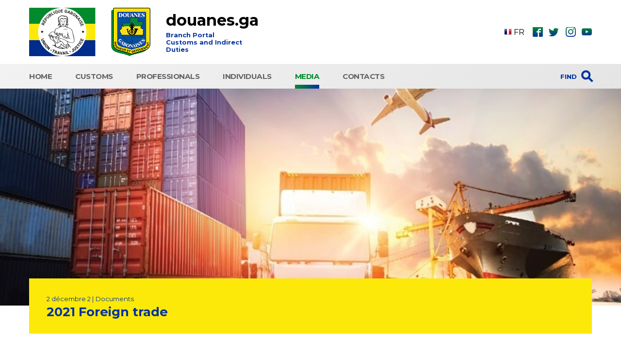

--- FILE ---
content_type: text/html; charset=UTF-8
request_url: https://www.douanes.ga/media/documents/80/commerce-exterieur-2021
body_size: 3293
content:
<!doctype html>
<html xmlns:og="http://opengraphprotocol.org/schema/">
<head>
    <meta charset="utf-8">
	<base href="/">
    <link rel="stylesheet" type="text/css" href="app/main.css">
    <link rel="stylesheet" type="text/css" href="app/fonts/socialicons.css">
    <meta name="viewport" content="width=device-width" />
    <link rel="icon" href="img/favicon.ico" type="image/x-icon" />
    <link rel="shortcut icon" href="img/favicon.ico" type="image/x-icon" />
    
    <title>Commerce Extérieur 2021 - Documents - Direction générale des douanes et droits indirects</title>
        
    <meta property="og:url" content="https://www.douanes.ga/media/documents/80/commerce-exterieur-2021">
    <meta property="og:locale" content="EN">
    <meta property="og:title" content="Commerce Extérieur 2021 - Documents - Direction générale des douanes et droits indirects">
    <meta property="og:description" content="">
    <meta property="og:site_name" content="Direction générale des douanes et droits indirects">
            <meta property="og:image" content="https://www.douanes.ga/med/img/dichvulogistics4-221128020647.jpg">
        <meta property="og:type" content="article">
    </head>

<body>
    
    <htop><wrp><flx ctr>
        <a class="mnu hid_lrg"></a>
        <a class="mnu_hom tdn" href="./">
            <flx ctr>
                <img src="img/mat.svg" alt="Maternité allaitante" class="hid_sml" />
                <sep></sep>
                <img src="img/lgo.png" alt="Logo" />
                <sep></sep>
                <flx col jct>
                    <h1 class="cl_noir" >douanes.ga</h1>
                    <h2 class="cl_bleu fsz_080" >Branch Portal<br />Customs and Indirect Duties</h2>
                </flx>
            </flx>
        </a>
        <flx></flx>
                <a href="?lng=FR" class="lng hid_sml"><img src="img/lg_FR.png" /> FR</a>&nbsp;
                        <a href="https://www.facebook.com/Douane-Gabon-102685605330664" target="_blank" class="si- hid_sml">fbk</a>
                <a href="https://x.com/douanes1958" target="_blank" class="si- hid_sml">twt</a>
                <a href="https://www.instagram.com/douanesgabonaises/" target="_blank" class="si- hid_sml">ins</a>
                <a href="https://www.youtube.com/channel/UC_uqPWyQ20W4uW_NCQLl-6Q" target="_blank" class="si- hid_sml">ytb</a>
            </flx></wrp></htop>
    <menu><wrp><flx rsp>
        <img src="img/lgo.png" alt="Logo" class="hid_sml" />
                        <div>
            <a href="home" >HOME</a>
                    </div>
                <div>
            <a href="customs" >CUSTOMS</a>
                        <smnu>
                                <a href="customs/institutional-framework">Institutional framework</a>
                                <a href="customs/message-from-the-general-manager">Message from the General Manager</a>
                                <a href="customs/our-missions">Our missions</a>
                                <a href="customs/our-organisation">Our organisation</a>
                                <a href="customs/our-history">Our history</a>
                            </smnu>
                    </div>
                <div>
            <a href="professionals" >Professionals</a>
                        <smnu>
                                <a href="professionals/customs-procedures">Customs procedures</a>
                                <a href="professionals/customs-agents">Customs Agents</a>
                            </smnu>
                    </div>
                <div>
            <a href="individuals" >Individuals</a>
                        <smnu>
                                <a href="individuals/customs-procedures">Customs procedures</a>
                                <a href="individuals/customs-agents">Customs Agents</a>
                            </smnu>
                    </div>
                <div>
            <a href="media" class="sel">Media</a>
                        <smnu>
                                <a href="media/news">News</a>
                                <a href="media/press-releases">Press releases</a>
                                <a href="media/events">Events</a>
                                <a href="media/documents">Documents</a>
                                <a href="media/videos">Videos</a>
                            </smnu>
                    </div>
                <div>
            <a href="contacts" >Contacts</a>
                    </div>
                        <flx ctr class="mnu_fnd hid_sml"><input placeholder="Find" fnd-url="search"><b>&#9906;</b></flx>
    </flx></wrp></menu>
    
    
    <cont>
        
    
    <div art-pgr></div>
    
    <div class="art_img" style="background-image: url(med/img/dichvulogistics4-221128020647.jpg);"></div>
    
    <wrp>
        <div class="art_hdr bg_jaun cl_bleu">
            <small>2 décembre 2 | Documents</small>
            <h3 class="fsz_160">2021 Foreign trade </h3>
        </div>
        
        <sep big></sep>
        <div class="art_txt"></div>
        
                <sep big></sep>
        <flx jct><a href="med/pdf/dgddi-commerce-exterieur-2021-220921100850.pdf" target="_blank" class="btn btn_pdf cl_bleu ftb fsz_130">Télécharger<br>le document</a></flx>
                
        <sep></sep><sep></sep>
        
        <div class="art_shr tac">
                        <a href="https://www.facebook.com/sharer/sharer.php?u=https://www.douanes.ga/media%2Fdocuments%2F80%2Fcommerce-exterieur-2021&amp;t=2021%20Foreign%20trade%20" target="_blank" title="Partager sur Facebook" onclick="share(this.href); return false;" class="si-">fbk</a>
                        <a href="https://twitter.com/share?url=https://www.douanes.ga/media%2Fdocuments%2F80%2Fcommerce-exterieur-2021&amp;via=POZI__APP&amp;text=2021%20Foreign%20trade%20" target="_blank" title="Partager sur Twitter" onclick="share(this.href); return false;" class="si-">twt</a>
                    </div>
        
        <sep big></sep><sep class="hid_sml"></sep>
        
        <h3 class="tsc cl_bleu ttu" >OTHER Press releases</h3>
        <sep min></sep>
        <wrp>
    
    
    <div class="art_lst " typ="14">
                <a href="media/documents/95/liste-des-commissionnaires-en-douane-2024" class="art " lst-itm="">
                        <i style="background-image: url(med/img/dichvulogistics4-221128020647.jpg);"></i>
            <flx col jst>
                <small>30 Sep 24</small>
                <b></b>
            </flx>
        </a>
                <a href="media/documents/125/bilan-200-jours-ministere-de-l-economie-et-des-participations" class="art " lst-itm="">
                        <i style="background-image: url(med/img/screenshot-20240329-122630-edit-13039578356222-min-240329125726.jpg);"></i>
            <flx col jst>
                <small>29 Mar 24</small>
                <b></b>
            </flx>
        </a>
                <a href="media/documents/106/rapport-d-activite-2022" class="art " lst-itm="">
                        <i style="background-image: url(med/img/depositphotos-27740829-stock-illustration-vector-black-circle-icon-eps10-221128010034.jpg);"></i>
            <flx col jst>
                <small>27 Sep 23</small>
                <b></b>
            </flx>
        </a>
            </div>
    
</wrp>    </wrp>
        
    <div art-trg></div>
    
    <sep big></sep>
    <div class="deg">
    <div style="height: 400px; background-image: linear-gradient(180deg, var(--blan), var(--gric)); transform: translateY(px);"></div>
</div>
    </cont>
    
    <sep big></sep>
        <sep></sep>
    <wrp>
    <form action="recherche" class="fnd bg_gric">
        <flx rsp>
            <flx>
                <b class="cl_bleu fsz_230">&#9906;</b>
                <input name="fnd" class="cl_bleu" placeholder="Search our site" oninput="mbrFind(this.value);" />
            </flx>
            <sep min></sep>
            <button class="bg_grin ftb br8">Find</button>
        </flx>
    </form>
</wrp>    <sep></sep>
    <form act="abo_add">
    <wrp>
        <flx rsp class="nlt">
            <flx col class="bg_bleu">
                <div ><p> </p>
<p><span style="font-weight: 400;">Our Toll Free Number is open from 07:30 to 16:30 from Monday to Friday, except holidays. </span></p>
<p> </p>
<p><span style="font-size: 5em;"><strong>✆ 11 18</strong></span></p></div>
            </flx>
            <flx col snt-hid class="bg_gric cl_bleu">
                <div class="fsz_200" ><p><strong>Receive our magazine and our Newsletter </strong></p></div>
                <sep></sep>
                <flx class="fsz_090">
                    <input name="abo_mel" placeholder="Email" type="email" required />
                    <button type="submit" class="btn bg_bleu">Subscribe</button>
                    <input type="hidden" name="tok" value="b2c64b3da0059d4c3ac0577360943249e14df098f5acf92aad9c374e058efc186c0d18" />
                </flx>
            </flx>
            <flx snt-shw class="bg_gric cl_bleu fsz_200">
                Thank you !
            </flx>
        </flx>
    </wrp>
</form>    <sep></sep>
    
    <footer><wrp>
        <flx jst ctr>
            <img src="img/mat.svg" alt="Armoiries" height="70" />
            <sep min></sep>
            <img src="img/lgo.png" alt="Logo" height="70" />
            <sep></sep>
            <b class="fsz_090" style="letter-spacing: 1px;" >DIRECTORATE GENERAL OF CUSTOMS AND EXCISE</b>
        </flx>
        <sep></sep>
        <flx rsp>
            <flx rsp>
                <flx col jst class="mnu">
                                                            <a href="home"><b>HOME</b></a>
                                        <a href="customs"><b>CUSTOMS</b></a>
                                        <a href="professionals"><b>Professionals</b></a>
                                        <a href="individuals"><b>Individuals</b></a>
                                        <a href="media"><b>Media</b></a>
                                        <a href="contacts"><b>Contacts</b></a>
                                    </flx>
                <sep></sep>
                <flx col jst>
                    <p >Follow us</p>
                    <sep min></sep>
                    <div class="fsz_130">
                                                <a href="https://www.facebook.com/Douane-Gabon-102685605330664" target="_blank" class="si-">fbk</a>
                                                <a href="https://x.com/douanes1958" target="_blank" class="si-">twt</a>
                                                <a href="https://www.instagram.com/douanesgabonaises/" target="_blank" class="si-">ins</a>
                                                <a href="https://www.youtube.com/channel/UC_uqPWyQ20W4uW_NCQLl-6Q" target="_blank" class="si-">ytb</a>
                                            </div>
                    <sep></sep>
                    <div>
                                                <a href="?lng=FR" class="lng ">FR</a>
                                                <a href="?lng=EN" class="lng ftb">EN</a>
                                            </div>
                </flx>
            </flx>
            <sep></sep>
            <flx>
                <div ><p><span style="color: #fce909;"><strong>CONTACT US</strong></span></p>
<p> </p>
<p><strong>General Directorate of Customs and Indirect Duties </strong></p>
<p><strong>Hôtel des Douanes 823, Avenue Nelson MANDELA, </strong></p>
<p><strong>Z.I. Oloumi B.P.40 Libreville, Gabon </strong></p>
<p><strong>Phone +241.11.79.53.72 </strong></p>
<p> </p>
<p><span style="font-weight: 400; font-size: 0.8em;">Our teams welcome you from Monday to Friday, from 07:30 to 16:30 </span></p></div>
            </flx>
        </flx>
    </wrp></footer>
    <legal><wrp><flx rsp>
        <div>© 2026. Direction générale des douanes et droits indirects. Tous droits réservés</div>
        <flx><sep></sep></flx>
        <div>Mentions légales</div>
    </flx></wrp></legal>
    
    <script src="https://code.jquery.com/jquery-3.6.0.min.js" type="text/javascript"></script>
    <script src="app/main.js"></script>
    
        
</body>
</html>

--- FILE ---
content_type: text/css
request_url: https://www.douanes.ga/app/main.css
body_size: 4288
content:
@import url('https://fonts.googleapis.com/css2?family=Montserrat:wght@400;700;800&display=swap');

:root {
  --vert: #028A2C;
  --bleu: #0031A0;
  --blef: #012C8B;
  --jaun: #FCE909;
  --noir: #000;
  --grif: #262626;
  --grim: #646464;
  --gric: #E5E5E5;
  --grib: #F2F2F2;
  --blan: #fff;
}

body { margin: 0; font-family: Montserrat,Arial,Helvetica,Sans-Serif; font-size: 16px; font-weight: 400; }

a { color: inherit; cursor: pointer; }
a:not(:hover) { text-decoration: none; }

p { margin: 0; }

img { max-width: 100%; }

wrp { position: relative; margin: auto; display: block; max-width: 1160px; }

sep { min-width: 32px; min-height: 32px; display: block; }
sep[min] { min-width: 16px; min-height: 16px; }
sep[big] { min-width: 48px; min-height: 48px; }
flx { display: inline-block; display: flex; flex: 1; justify-content: space-between; }
flx[col] { flex-direction: column; }
flx[lin] { flex-direction: row; }
flx[top] { align-items: start; }
flx[ctr] { align-items: center; }
flx[jst] { justify-content: start; }
flx[jct] { justify-content: center !important; }
flx[jse] { justify-content: space-evenly !important; }
flx[wrp] { flex-wrap: wrap; }
flx[fl2] { flex: 2; }
grd { display: grid; grid-template-columns: repeat(auto-fit, minmax(260px, 1fr)); }
grd[gd5] { grid-template-columns: repeat(auto-fit, minmax(190px, 1fr)); }
grd[gap] { grid-gap: 1rem }
hr { margin: 0; border: 0; border-top: 1px solid; }
vr { border-left: 1px solid; }

form input, form textarea { border: none; border-bottom: 1px solid; outline: none; background: transparent; color: inherit; padding: 8px 0; margin: 0; min-width: 0; font-family: sans-serif; font-size: 1em; flex: 1; }
form input::placeholder, form textarea::placeholder { color: inherit; }
form button { outline: none; font-size: 1em; }

input::placeholder { color: inherit; transition: 0.3s; }
input:focus::placeholder { opacity: 0.2; }


htop { position: relative; display: block; padding: 16px 0; background: var(--blan); z-index: 3; transition: 0.3s; }
htop .mnu { width: 28px; height: 24px; padding: 8px; background-image: linear-gradient(var(--blan) 50%, var(--bleu) 50%); background-size: 100% 18%; background-clip: content-box; border: 1px solid var(--bleu); border-radius: 16px; }
htop a.mnu_hom img { height: 100px; }
htop a.si- { margin-left: 0.6em; font-size: 1.3em; background: var(--vert) linear-gradient(transparent, var(--bleu)); -webkit-background-clip: text; -webkit-text-fill-color: transparent; transition: 0.3s; }
htop a.si-:hover { background-color: var(--jaun); }
htop h1, htop h2 { margin: 2px 0; }

menu { position: sticky; top: 0; z-index: 2; margin: 0; padding: 0; background: linear-gradient(134deg, var(--grib), var(--gric)); transition: 0.3s; }
menu img { height: 36px; margin: 0 0 0 -29px; opacity: 0; align-self: center; transition: 0.3s; }
menu div { position: relative; font-size: 0.95em; font-weight: bold; letter-spacing: -0.5px; }
menu div>a { position: relative; display: block; padding: 16px 0; margin-right: 48px; text-transform: uppercase; white-space: nowrap; color: var(--grim); transition: 0.3s; }
menu div>a.sel, menu div>a:hover { color: var(--vert); text-decoration: none; }
menu div>a.sel:after { content: ''; position: absolute; left: 0; right: 0; bottom: 0; height: 8px; background: linear-gradient(90deg, var(--vert), var(--bleu)); }
menu div>smnu { min-width: 100%; display: flex; flex-direction: column; transition: 0.3s; }
menu div>smnu>a { white-space: nowrap; padding: 4px 24px; }
menu div>smnu>a:hover { text-decoration: none; color: var(--vert); }
menu div>smnu>a:first-child { padding-top: 16px; }
menu div>smnu>a:last-child { padding-bottom: 16px; }
menu .mnu_fnd input { flex: 1; width: 0; padding: 16px 44px; margin-right: -36px; font-family: inherit; font-weight: bold; text-align: right; text-transform: uppercase; background: none; color: var(--bleu); border: none; outline: none; }
menu .mnu_fnd b { color: var(--bleu); font-size: 2em; transform: rotate(-45deg); pointer-events: none; }

footer { display: block; padding: 36px 0 72px; background: linear-gradient(122deg, var(--vert), var(--blef)); color: var(--blan); }
footer>flx { justify-content: start; }
footer .mnu a { font-size: 0.8em; text-transform: uppercase; margin: 0 0 0.5em; }
footer .si- { margin-right: 0.6em; }

legal { display: block; padding: 16px 0; font-size: 0.8em; background: var(--grif); color: var(--grim); }

cont { display: block; min-height: 80vh; }

pop_bgd { position: fixed; left: 0; right: 0; top: 0; bottom: 0; z-index: 8; background: var(--grim); opacity: 0.2; transition: 0.3s; }
pop { position: fixed; left: 0; top: 0; width: 100vw; height: 100vh; padding: 16px; box-sizing: border-box; background: var(--blan); box-shadow: 0 0 16px var(--grim); z-index: 9; overflow: hidden; overscroll-behavior: contain; transition: 0.3s; }
pop.opn { overflow-y: auto; }
pop.opn:after { content: '×'; position: fixed; width: 24px; height: 24px; right: 24px; top: 24px; font-size: 2em; line-height: 24px; text-align: center; padding: 4px; border: 1px solid; border-radius: 50%; background: var(--blan); cursor: pointer; }

.btn { display: inline-block; padding: 0.5em 3em; border: 1px solid; border-radius: 8px; background: var(--blan); transition: 0.3s; cursor: pointer; outline: none; }
.btn:hover, .si-:hover { text-decoration: none; }
.btn_pdf { padding: 1.3em 4em 1.3em calc(5em + 48px); background: url(../med/ico/pdf.svg) 4em/48px no-repeat; }
.btn span { display: inline-block; min-width: 36px; }

.lna { white-space: nowrap; overflow: hidden; }
.lna:after { content: ''; display: inline-block; width: 100vw; margin: 0 0 0.5ex 1ch; border-top: 1px solid; }

.tsc { font-size: 1.3em; padding: 8px 0; margin: 0 0 0.8em; border-bottom: 1px solid; }

.bl3>i { margin-bottom: 4px; }
.bl3>flx>b, .bl3>flx>small { text-align: center; }

.deg { position: relative; }
.deg>div { position: absolute; width: 100%; bottom: 0; z-index: -9; pointer-events: none; }

.hdi { position: relative; padding: 250px 0 48px; }
.hdi:before, .hdi:after { content: ''; position: absolute; top: 0; right: 0; bottom: 0; left: 0; }
.hdi_img:before { background: var(--bgi) center/cover; }
.hdi:after  { background: linear-gradient(to bottom, transparent, var(--bgc)); top: 50%; }
.hdi_img:after  { opacity: 0.6; }

.dia { margin-bottom: 84px; background: linear-gradient(118deg, var(--vert), var(--blef)); color: var(--blan); }
.dia>wrp { min-height: 350px; }
.dia_tit { flex: 0.4; overflow: hidden; }
.dia_tit>b:first-child { display: block; font-weight: bolder; }
.dia_tit>b:first-child::first-line { color: var(--jaun); }
.dia slider { position: absolute; display: block; min-width: 65%; width: calc(100% - 32px); max-width: 580px; height: 100%; transform: translateY(15%); }
.dia slider a { position: absolute; width: 100%; height: 100%; display: flex; flex-direction: column; justify-content: flex-end; border-radius: 4px; overflow: hidden; transition: 0.3s; }
.dia slider a:after { content: ''; position: absolute; left: 0; right: 0; top: 0; bottom: 0; background: linear-gradient(180deg, rgba(255,255,255,0) 50%, var(--bleu)); }
.dia slider a:hover { text-decoration: none; filter: saturate(1.3); }
.dia slider a>* { padding: 0 32px 24px; z-index: 1; }
.dia slider a>i { position: absolute; width: 100%; height: 100%; background: var(--grif) center/cover; z-index: -1; transition: 4s; }
.dia slider input { display: none; }
.dia slider input:not(:checked)+a { height: 0; bottom: 0; }
.dia slider input:not(:checked)+a>i { transform: scale(1.05); }
.dia slider label { position: absolute; width: calc(53.9% - 64px); height: 32px; left: 100%; padding: 16px 32px; font-size: 0.85em; cursor: pointer; transition: 0.3s; }
.dia slider label span { overflow: hidden; display: -webkit-box; -webkit-line-clamp: 2; -webkit-box-orient: vertical; text-overflow: ellipsis; }
.dia slider input:checked+a+label { background: var(--jaun); color: var(--bleu); }
.dia slider+a { position: absolute; left: calc(65% + 32px); bottom: 10%; }

.grb { position: relative; display: flex; align-items: center; height: 40px; padding: 48px 48px 48px 24px; background: var(--grib); transition: 0.3s; }
.grb:before { content: ''; position: absolute; left: 0; right: 0; top: 0; bottom: 0; background: linear-gradient(45deg, var(--grib), var(--jaun)); transition: 0.3s; }
.grb:hover { text-decoration: none; color: var(--vert); text-shadow: 0 0 1px; }
.grb:not(:hover):before { filter: grayscale(100); }
.grb>* { z-index: 1; }
.grb>img { width: 48px; }

.etp_wrp { background: linear-gradient(130deg, var(--vert), var(--blef)); color: var(--blan); }
.etp { display: flex; flex-direction: column; align-items: center; max-width: 200px; padding: 32px; border: 2px solid rgba(255,255,255,0.3); border-radius: 16px; transition: 0.3s; }
.etp:hover { text-decoration: none; background: rgba(255,255,255,0.2); }
.etp img { height: 48px; }

.smn { display: inline-block;  color: var(--grim); margin-right: 48px; padding-bottom: 4px; border-bottom: 4px solid transparent; transition: 0.3s; }
.smn.sel, .smn:hover { text-decoration: none; color: var(--bleu); border-bottom-color: var(--bleu); }

.mdg { position: relative; min-height: 500px; }
.mdg_pho { position: absolute; left: 0; right: 0; top: 0; bottom: 0; background: center 8%/cover; }
.mdg.nrw .mdg_pho { left: 50%; max-width: 644px; }
.mdg.nrw .mdg_txt { max-width: 548px; }
.mdg_txt>b { color: var(--blan); font-size: 0.9em; margin: 72px 0 32px; }
.mdg.nrw .mdg_txt>b { color: var(--bleu); margin: 36px 0 16px; }
.mdg_txt>slg { color: var(--blan); font-size: 2.2em; max-width: 470px; }
.mdg_txt>txt { text-align: justify; }
.mdg.nrw .mdg_txt>slg { background: linear-gradient(122deg, var(--vert), var(--blef)); font-size: 1.6em; padding: 16px 64px; margin: 0 -48px 0 -64px; max-width: calc(100vw - 80px); }
.mdg_lkn { position: absolute; left: calc(50% - 580px); bottom: 24px; padding: 12px 36px; }

.adg>i, .dds>i { padding-top: 100%; background: center/cover; }
.adg>flx>*, .dds>flx>* { margin-top: 4px; }
.dds { cursor: pointer; }
.dds pop { display: none; }
.dds_pop p { margin: 1em 0 0; }

.ctc a { padding: 12px 16px; background: var(--grib); font-weight: bold; }
.ctc a.sel, .ctc flx div { background: var(--bleu); color: var(--blan); }
.ctc flx.hid { display: none; }
.ctc flx div { padding: 8px 16px; margin: 0 0 1px; }

.fnd { padding: 16px 24px; }
.fnd>flx { background: var(--blan); border-radius: 8px; border: 1px solid var(--grim); padding: 8px 8px 8px 16px; }
.fnd b { position: absolute; transform: rotate(-45deg); font-size: 2.9em; }
.fnd input, .fnd button { border: none; outline: none; }
.fnd input { flex: 1; min-width: 0; padding: 16px 0 16px 48px; margin: 8px 0; border-bottom: 1px solid var(--grim); }
.fnd button { flex: 0; padding: 24px 36px; background: linear-gradient(0deg, var(--bleu), var(--blef)); }

.fnd_res { display: block; margin: 1.5em 0; clear: both; }
.fnd_res>i { display: block; width: 200px; height: 100px; float: left; background: center/cover; margin: 0 16px 0 0; }
.fnd_res>i.pdf { background: url(../med/ico/pdf.svg) center/25% no-repeat, linear-gradient(145deg, var(--vert), var(--blef)) center/cover; }
.fnd_res>b { color: var(--bleu); }
.fnd_res:after { content: ''; display: block; clear: both; }
.fnd_res:hover { text-decoration: none; }
.fnd_res:hover b { text-decoration: underline; }
.fnd_hgl { color: var(--vert); font-weight: bold; }

.nlt>flx { padding: 24px; }
.nlt>flx>flx { padding: 2px 2px 2px 8px; background: var(--blan); color: var(--bleu); border: 1px solid; border-radius: 8px; }
.nlt input { border: none; }

.frs { padding: 0 18px 12px; }

#ctc_map { height: 400px; z-index: 1; }

[art-pgr] { position: sticky; top: 51px; max-width: 100%; height: 8px; margin: 0 0 -8px; background: var(--jaun); z-index: 1; }
.art_img { box-sizing: border-box; padding-top: 35%; min-height: 250px; background: linear-gradient(145deg, var(--vert), var(--blef)) center/cover; }
.art_hdr { padding: 32px 36px; margin-top: -56px; }
.art_hdr h3 { margin: 2px 0 -2px; }
.art_txt p { margin-bottom: 1em; }
.art_shr a { margin: 8px; font-size: 1.6em; color: var(--bleu); }
.art_shr a:hover { text-decoration: none; color: var(--bleu); }

.art_lst { display: grid; grid-gap: 1rem; grid-template-columns: repeat(auto-fit, minmax(300px, 1fr)); }

.art { position: relative; display: flex; flex-direction: column; font-size: 0.9em; line-height: 1.2; }
.art:hover { text-decoration: none; }
.art>i { position: relative; display: block; min-width: 24%; padding-top: 50%; background: linear-gradient(145deg, var(--vert), var(--blef)) center/cover; border-radius: 6px; }
.art.pdf>i:after { content: ''; position: absolute; left: 0; right: 0; top: 0; bottom: 30px; background: url(../med/ico/pdf.svg) center/25% no-repeat; }
.art>flx { margin-top: 8px; font-size: 1.1em; color: var(--bleu); }

/* Actus++ */
.art_lst[typ="11,12,13"] .art>i { height: 100%; }
.art_lst[typ="11,12,13"] .art>flx { position: absolute; left: 0; bottom: 0; padding: 8px 16px; color: var(--blan); }
.art_lst[typ="11,12,13"] .art>flx b { text-shadow: 0 0 2px #000, 0 0 4px #000; }

/* Agenda */
.art_lst[typ="15"] .art>flx { align-items: start; }
.art_lst[typ="15"] .art dat, .art_lst[typ="15"] .art>flx>flx { padding: 8px 12px; border-radius: 8px; }
.art_lst[typ="15"] .art tit { font-weight: bold; }

.sl_jaun { position: relative; z-index: 1; }
.sl_jaun:after { content: ''; position: absolute; width: 600px; max-width: 100vw; height: 0.8em; left: -24px; top: 0.5em; background: var(--jaun); z-index: -1; }


@media only screen and (max-width: 1175px){
    flx[rsp], footer>wrp, .art { flex-direction: column; }
    [fb1] { flex-basis: 100%; }
    wrp { padding-left: 16px; padding-right: 16px; }
    [jct-sm] { justify-content: center; }
    htop { position: sticky; top: 0; }
    htop .mnu_hom { font-size: 0.8em; }
    htop .mnu_hom img { height: 48px; }
    htop .mnu_hom sep { min-width: 16px; }
    menu { position: fixed; left: -100vw; top: 132px; width: 100vw; height: calc(100vh - 164px); padding: 16px 0; flex-direction: column; align-items: start; background: var(--gric); overflow-y: auto; transition: 0.3s; }
    menu.opn { left: 0; }
    menu div>a { padding: 12px 0; }
    .hid_sml { display: none; }
    .mdg.nrw .mdg_pho { position: relative; min-height: 150px; display: block; left: 0 !important; }
    .mdg.nrw .mdg_lkn { position: relative; display: block; left: 0; bottom: auto; }
    .mdg.nrw .mdg_txt>slg { margin: 8px -16px 0; padding: 16px; max-width: none; }
    .mdg:not(.nrw) .mdg_lkn { left: 16px; right: 16px; bottom: -16px; }
    .mdg:not(.nrw) .mdg_txt { padding-bottom: 96px; }
    .fnd>flx { padding: 8px; }
    .fnd_res>i { width: 150px; height: 75px; }
}
@media only screen and (min-width: 1176px){
    body.scr menu, menu div>smnu { box-shadow: 0 2px 4px rgb(0 0 0 / 30%); }
    body.scr menu img { margin: 0 48px 0 0; opacity: 1; }
    menu div:not(:hover) smnu { opacity: 0; left: -36px; pointer-events: none; }
    menu div>smnu { position: absolute; left: -24px; top: 100%; background: var(--grib); }
    pop { left: 20%; top: 10%; width: 60%; height: 80%; }
    pop.opn:after { right: calc(24px + 20%); top: calc(24px + 10%); }
    .hid_lrg { display: none; }
    .art_lst.bg1>a:first-child { grid-row: 1 / 3; grid-column: 1 / 3; }
    .art_lst.bg1>a:first-child>i { padding-top: 61.5%; }
}

.bg_blan { background-color: var(--blan); }
.bg_vert { background-color: var(--vert); color: var(--blan); }
.bg_jaun { background-color: var(--jaun); }
.bg_bleu { background-color: var(--bleu); color: var(--blan); }
.bg_blef { background-color: var(--blef); color: var(--blan); }
.bg_gric { background-color: var(--gric); }
.bg_grim { background-color: var(--grim); color: var(--blan); }
.bg_grif { background-color: var(--grif); color: var(--blan); }
.bg_grin { background-color: var(--grin); color: var(--blan); }

.dg_vert_bleu { background: linear-gradient(145deg, var(--vert), var(--blef)); color: var(--blan); }

.cl_blan { color: var(--blan); }
.cl_vert { color: var(--vert); }
.cl_jaun { color: var(--jaun); }
.cl_bleu { color: var(--bleu); }
.cl_blef { color: var(--blef); }
.cl_gric { color: var(--gric); }
.cl_grim { color: var(--grim); }
.cl_grif { color: var(--grif); }
.cl_grin { color: var(--grin); }
.cl_noir { color: var(--noir); }

.fsz_080 { font-size: 0.8em; }
.fsz_090 { font-size: 0.9em; }
.fsz_130 { font-size: 1.3em; } /* 20pt */
.fsz_160 { font-size: 1.6em; } /* 25pt */
.fsz_200 { font-size: 2.0em; } /* 30pt */
.fsz_230 { font-size: 2.3em; } /* 35pt */
.fsz_260 { font-size: 2.6em; } /* 40pt */

.ftb { font-weight: bold; }
.tac { text-align: center; }
.tar { text-align: right; }
.ttu { text-transform: uppercase; }
.tdn { text-decoration: none; }
.ofh { overflow: hidden; }
.txo { overflow: hidden; text-overflow: ellipsis; white-space: nowrap; }

.br8 { border-radius: 8px; }
.bo1 { border: 1px solid; }

.p16 { padding: 16px; }

.frm_snt [snt-hid], form:not(.frm_snt) [snt-shw] { display: none; }

--- FILE ---
content_type: text/css
request_url: https://www.douanes.ga/app/fonts/socialicons.css
body_size: 509
content:
/* https://icomoon.io/app/#/select/font */

@font-face {
  font-family: 'socialicons';
  src: url('socialicons.woff?9d5job') format('woff');
  font-weight: normal;
  font-style: normal;
  font-display: block;
}

[class^="si-"], [class*=" si-"] {
  /* use !important to prevent issues with browser extensions that change fonts */
  font-family: 'socialicons' !important;
  speak: never;
  font-style: normal;
  font-weight: normal;
  font-variant: normal;
  text-transform: none;
  line-height: 1;
  
  /* Enable Ligatures ================ */
  letter-spacing: 0;
  -webkit-font-feature-settings: "liga";
  -moz-font-feature-settings: "liga=1";
  -moz-font-feature-settings: "liga";
  -ms-font-feature-settings: "liga" 1;
  font-feature-settings: "liga";
  -webkit-font-variant-ligatures: discretionary-ligatures;
  font-variant-ligatures: discretionary-ligatures;

  /* Better Font Rendering =========== */
  -webkit-font-smoothing: antialiased;
  -moz-osx-font-smoothing: grayscale;
}

.si-facebook:before {
  content: "\ea91";
}
.si-instagram:before {
  content: "\ea92";
}
.si-twitter:before {
  content: "\ea96";
}
.si-youtube:before {
  content: "\ea9d";
}
.si-linkedin:before {
  content: "\eac9";
}


--- FILE ---
content_type: image/svg+xml
request_url: https://www.douanes.ga/img/mat.svg
body_size: 38945
content:
<?xml version="1.0" encoding="utf-8"?>
<!-- Generator: Adobe Illustrator 25.4.1, SVG Export Plug-In . SVG Version: 6.00 Build 0)  -->
<svg version="1.1" xmlns="http://www.w3.org/2000/svg" xmlns:xlink="http://www.w3.org/1999/xlink" x="0px" y="0px"
	 viewBox="0 0 1234.87 899.88" style="enable-background:new 0 0 1234.87 899.88;" xml:space="preserve">
<style type="text/css">
	.st0{fill:#028A2C;}
	.st1{fill:#012C8B;}
	.st2{fill:#FCE909;}
	.st3{fill:#FFFFFF;}
	.st4{fill:#0C0C0C;}
	.st5{fill:#1D1D1B;}
	.st6{fill:#010101;}
</style>
<g id="Calque_6">
	<g>
		<rect class="st0" width="1234.87" height="299.96"/>
		<rect y="599.92" class="st1" width="1234.87" height="299.96"/>
		<rect y="299.96" class="st2" width="1234.87" height="299.96"/>
	</g>
	<circle class="st3" cx="617.44" cy="450.15" r="449.73"/>
</g>
<g id="Calque_2">
	<g>
		<path class="st4" d="M709.36,391.97c-1.65,0.78-3.25,1.5-5.09,1.86c-10.03,1.98-19.99,1.39-30.15,0.69
			c-8.63-0.59-17.71,0.35-24.71,6.99c-0.38,0.31-0.91,0.55-1.11,0.95c-1.13,2.25-6.22,3.64-3.57,6.17c2.18,2.08,4.8-1.77,6.62-3.96
			c3.88-4.37,9.13-4.5,14.39-4.78c9.15-0.5,18.25,0.28,27.34,0.99c6.85,0.54,12.49-2.65,18.37-5.17c1.36-0.58,2.92-2.04,2.25-3.43
			C712.84,390.49,710.81,391.29,709.36,391.97z"/>
		<path class="st4" d="M615.79,261.78c1.4,0.69,2.97,0.64,3.34-1.74c-0.36-0.41-0.72-0.96-1.21-1.37
			c-4.49-3.82-21.97-3.61-26.14,0.31c-0.58,0.55-1.38,1.11-0.79,2.07c0.52,0.86,1.46,0.73,2.23,0.56c3.08-0.69,5.25,0.29,7.32,2.78
			c2.18,2.62,5.33,2.42,7.3-0.22C610.08,261.13,612.29,260.06,615.79,261.78z"/>
		<path class="st4" d="M659.05,265.11c1.33,1.7,4.75,1.43,6.11-0.85c1.85-3.09,4.37-3.02,7.25-2.77c1.04,0.09,2.55,0.8,2.95-0.78
			c0.35-1.39-1.04-1.85-2.07-2.34c-7.52-3.63-15.12-3.84-22.81-0.52c-1.81-0.09-3.46-0.27-2.28-2.83c1.47-3.16,3.22-6.1,5.86-8.43
			c5.94-5.24,12.66-3.45,19.32-2.11c2.23,0.45,4.44,1.56,6.73,0.34c0.86-0.45,1.78-1.01,1.44-2.26c-0.28-1.01-1.18-1.16-1.98-1.08
			c-6.46,0.63-12.8-1.4-19.28-0.81c-2.51,0.23-4.91,0.76-7.15,1.73c-9.2,4.02-11.31,12.49-4.74,18.55
			C652.46,261.04,656.14,261.4,659.05,265.11z"/>
		<path class="st4" d="M598.8,243.53c4.64,0.35,9.26,0.28,13.62,2.33c2.8,1.32,5.71,1.8,8.61-1.7c-2.17-0.53-3.97-0.78-5.62-1.43
			c-1.83-0.72-3.48-1.91-5.29-2.69c-3.51-1.51-7.07-2.82-11.05-2.32c-6.05,0.76-11.31,5.4-11.13,10.23
			C591.44,246.04,594.4,243.2,598.8,243.53z"/>
		<path class="st4" d="M647.51,285.46c1.97,3.23,1.88,6.3-1.88,8.39c-1.03,0.5-2.3,1.13-2.18,2.3c0.16,1.56,1.71,0.99,2.74,1.08
			c0.79,0.07,1.61,0.08,2.33-0.38c3.12-1.96,6.85-3.93,5.99-8.24c-1.05-5.23-3.58-9.94-8.56-12.71c-0.6-0.34-1.77-0.32-2.33,0.05
			c-1.06,0.72-0.59,1.92,0.11,2.58C645.75,280.45,646.13,283.21,647.51,285.46z"/>
		<path class="st4" d="M618.22,276.28c-2.27,4.15-5.01,8.11-6.11,11.93c-0.01,3.16,1.38,4.93,2.28,6.87
			c0.64,1.38,2.12,1.89,3.36,1.39c1.67-0.68,1.13-2.29,0.45-3.4c-2.31-3.77-1.43-6.87,1.56-9.79c1.05-1.03,1.93-2.32,2.6-3.64
			c0.6-1.17,0.97-2.68-0.47-3.57C620.71,275.33,618.84,275.14,618.22,276.28z"/>
		<path class="st4" d="M617.73,323.89c6.82,4.75,14.69,5.53,22.77,4.8c1.85,0.43,3.6,0.32,5.18-0.87c1.58-0.81,3.17-1.61,4.75-2.42
			c-3.12-0.39-6.15-1.85-8.93,0.28c-3.33-0.01-6.67-0.02-10-0.03c-2.98-1.31-5.97-2.63-8.95-3.94c-1.78-4.04,1.75-2.96,3.25-3
			c7.6-0.18,15.21-0.06,22.81-0.1c2.96-0.01,5.96,0.17,8.8-0.96c0.59-3.27-2.75-3.66-4.05-5.55c-10.55,2.45-21.31,1.3-31.97,1.78
			c-1.15,0.05-2.29,0.01-3.94,0.01c2.54-4.36,6.44-4.72,10.05-4.03c4.17,0.81,8.1,0.72,12.21-0.05c2.76-0.51,5.59,0.07,8.35,0.74
			c1.08,0.26,2.51,0.43,2.97-1.03c0.44-1.41-0.78-2.01-1.75-2.64c-4.39-2.85-8.91-3.93-13.73-1c-1.27,1.24-2.75,0.47-3.67-0.17
			c-5.42-3.78-9.8-0.79-13.99,2.14C609.14,313.97,609.06,317.84,617.73,323.89z"/>
		<path class="st4" d="M666.56,518.77c-7.63,0.15-15.04,7.96-14.88,15.69c0.15,7.24,7.71,14.33,15.19,14.25
			c9.75-0.27,14.58-7.6,14.83-15.34C681.95,525.46,674.55,518.62,666.56,518.77z M666.62,544.81c-6.07-0.15-11.08-5.18-11.07-11.09
			c0.01-5.95,5.45-11.2,11.6-11.2c5.82,0,11,5.3,10.99,11.25C678.12,540.16,673.11,544.97,666.62,544.81z"/>
		<path class="st4" d="M667.03,528.97c-3.08-0.02-5,1.88-5.02,5.03c-0.02,3.05,2.28,4.1,4.68,4.76c2.84-0.46,5.03-1.41,5.08-4.59
			C671.82,530.98,670.17,528.99,667.03,528.97z"/>
		<path class="st4" d="M839.55,565.33c-2.59-21.67-7.47-43.11-15.1-63.74c-1.07-1.48-1.06-3.42-2.15-4.89
			c-3.34-10.17-5.15-20.73-7.81-31.07c-2.08-13.69-4.16-27.39-9.97-40.16c-4.67-11.76-11.95-21.61-21.52-29.85
			c-8.23-7.09-17.76-12.04-27.35-16.88c-13.72-6.92-27.54-13.62-42.51-17.56c-6.88-1.81-7.23-3.34-2.72-9.64
			c2.32-1.21,2.87-3.42,3.22-5.74c1.22-1.58,0.99-3.45,0.98-5.23c-0.07-9.35-10.19-23.05-19.84-26.94
			c-1.16-1.45-1.64-2.89,0.12-4.26c1.64-1.27,3.28-1.41,5-0.09c3.67,2.82,7.48,5.39,10.45,9.12c7.68,9.63,11.24,9.34,18.44-0.94
			c1.04-1.49,1.48-2.77,0.81-4.57c-3.38-9.15-6.59-18.37-9.99-27.52c-0.64-1.73-0.71-3.16,0.3-4.69c2.14-3.25,1.86-6.54,0.19-9.9
			c-1.25-2.51-1.48-4.77,0.47-7.38c2.71-3.63,3.07-7.63-0.28-11.37c-2.61-2.91-2.47-5.68-0.06-8.89c5.11-6.78,6.93-14.68,4.06-22.61
			c-2.36-6.52-2.55-12.49-0.26-18.85c0.72-1.99,1.39-4.75-1.07-5.81c-5.51-2.38-4.68-6.09-3.43-10.67
			c1.7-6.21-1.68-13.29-6.37-13.04c-6.2,0.33-9.02-2.79-11.33-7.65c-1.34-2.83-3.04-5.52-4.8-8.12c-2.49-3.67-13.19-7.34-16.64-5.17
			c-5.34,3.36-10.5,5.26-16.54,2.17c-0.55-0.28-1.31-0.21-1.97-0.25c-3.33-0.17-6.78,0.1-7.65-4.51c-0.24-1.27-1.95-1.84-3.32-1.73
			c-5.52,0.45-11.32-1.53-16.5,2.05c-1.68,1.16-3.42,0.5-5.06-0.68c-4.75-3.43-10.11-4.8-15.96-4.57
			c-4.15,0.16-8.32,0.21-12.47,0.06c-3.1-0.11-5.63,0.26-6.49,3.83c-0.41,1.71-1.84,2.41-3.44,2.29c-4-0.31-6.49,1.85-8.54,4.87
			c-1.87,1.14-2.45,3.1-3.16,4.98c-3.17,5.03-7.71,6.77-13.56,6.12c-3.03-0.33-6.47-0.91-8.76,2.1c-2.05,2.69-4.73,4.57-7.4,6.55
			c-3.18,2.37-5.76,5.14-3.71,9.67c0.96,2.13-0.46,3.81-1.41,5.53c-1.95,1.63-3.37,3.6-4.03,6.07c-1.12,1.61-2.85,3.2-1.42,5.32
			c1.53,2.27,1.09,4.38,0.15,6.61c-0.74,1.75-0.78,3.58-0.43,5.4c0.96,5.06,1.81,10.13,3.17,15.13c0.99,3.63,2.98,7.86,1.29,11.15
			c-2.41,4.69-0.62,7.94,1.73,11.32c1.5,2.16,1.65,3.93,0.7,6.42c-2.21,5.76-1.51,11.1,3.54,15.34c1.78,1.49,3.38,3.19,5.12,4.73
			c1.04,0.92,2.39,2.16,1.8,3.3c-2.41,4.67-1.47,10.55-4.56,14.64c-4.21,5.56-6.06,12.36-10.44,17.79c-1.58,1.96-2.26,4.79-2.9,7.34
			c-0.92,3.7,0.39,7.04,3.34,9.26c3.44,2.6,7.05,2.35,10.26-0.81c2.94-2.89,5.93-5.74,8.89-8.6c4-2.1,6.34-5.58,8.23-9.53
			c0.89-1.86,1.96-4.79,4.51-3.53c2.82,1.39,4.12,4.68,5.13,7.62c0.87,2.54-1.34,3.84-3.16,4.98c-6.56,4.12-11.71,9.71-16.51,15.66
			c-5.12,6.34-5.03,8.12,0.4,14.51c1.37,4.03,4.33,4.67,7.93,3.53c3.01-0.95,6.01-1.71,9.22-1.67c3.51,0.04,3.48,1.58,1.97,3.98
			c-9.06,1.93-16.61,7.32-24.95,10.9c-11.22,4.83-22.17,10.36-33.59,14.66c-13.68,5.15-26.22,11.78-34.29,24.3
			c-7.95,12.35-9.84,26.55-10.17,40.97c-0.09,4.02-1.72,5.58-5.06,3.79c-12.21-6.52-25.39-5.58-38.48-5.47
			c-1.86,0.02-3.57,0.63-5.23,1.47c-16.81,8.55-31.48,20.21-46.27,31.7c-6.55,5.08-11.84,10.58-9.7,19.99
			c0.86,3.77-0.99,6.5-4.55,8.49c-2.68,1.5-6.39,3.14-4.47,7.58c1.18,2.73,2.52,5.4,3.87,8.05c6.96,13.57,14.07,27.07,20.88,40.71
			c5.42,10.85,10.13,21.83,21.98,27.96c9.95,5.15,18.69,12.53,29.16,16.9c1.41,0.52,2.9,0.87,4.08,1.88
			c10.07,4.84,16.77,12.77,21.01,22.94c0.63,1.37,0.84,2.94,1.98,4.05c4.09,7.36,9.77,13.46,16.29,18.55
			c5.79,4.53,7.34,10.05,6.96,16.94c-0.52,9.4-7.9,18.42-16.28,19.5c-7.41,0.95-14.88,1.7-22.17,3.26
			c-5.83,1.25-11.15,4.08-15.49,8.4c-1.4,1.39-2.44,2.88-1.1,4.8c1.39,1.98,3.44,2.06,5.34,1.07c3.22-1.67,6.31-3.6,9.45-5.42
			c0,0,0,0,0,0c0,0,0,0,0,0c5.85-2.23,11.94-2.11,18.05-1.85c3.4,0.14,5.79,1.31,7.23,4.84c1.33,3.26,2.54,6.81,5.5,9.18
			c5.18,9.63,14.38,14.49,23.4,19.48c1.78,0.99,3.85,0.14,5.35-1.5c1.59-1.73,0.53-2.96-0.66-4.22c-0.44-0.54-0.55-1.16,0.05-1.56
			c0.75-0.5,1.44,0.07,2.1,0.41c4.3,2.34,9.04,3.21,13.79,3.97c1.81,0.29,4.29,0.03,4.45,2.23c0.2,2.76-2.6,1.54-4.1,2.04
			c-1.38,0.46-3.18,0.49-3.29,2.43c-0.08,1.51,1.09,2.31,2.42,2.83c5.68,2.23,11.23,4.89,17.05,6.63
			c15.41,4.6,31.1,7.78,46.98,10.55c16.8,2.93,33.47,3.09,50.17,1.91c12.53-0.89,25.11-3.27,35.25-11.95
			c4.8-4.11,9.92-7.77,15.25-11.13c1.21-0.76,2.5-1.93,4.1-0.96c1.75,1.06,0.79,2.56,0.56,4.01c-1.04,6.56-1.87,13.14-2.99,19.68
			c-0.56,3.27,1.3,4.72,3.78,5.5c2.64,0.82,3.81-0.93,4.58-3.27c0.94-2.83,2-5.57,2.32-8.6c0.57-5.44,1.16-10.83,3.07-16.1
			c2.94-8.1,4.95-16.54,7.91-24.63c3.34-9.14,5.85-18.68,11.61-26.79c1.86-1.07,3.68-2.22,5.59-3.19c3.48-1.78,5.97,0.09,6.32,3.16
			c0.67,5.9,1.91,12.09-0.03,17.82c-4.09,12.08-7.91,24.27-13.23,35.92c-2.46,5.4-5.95,10.31-7.53,16.12
			c-0.35,1.28-0.92,2.86,0.44,3.65c1.59,0.92,2.77-0.25,3.63-1.6c6.22-5.48,9.25-12.93,12.52-20.24c1.16-1.44,1.18-3.38,2.15-4.91
			c2.52-5.9,4.78-11.94,7.65-17.67c2.75-5.48,4.16-5.58,8.96-1.52c3.16,2.68,5.83,5.85,8.52,9.03c4.39,5.18,7.61,11.34,13.1,15.59
			c2.03,1.57,4.12,2.55,6.11,0.17c1.88-2.25,1.5-4.32-0.55-6.58c-6.01-6.64-11.5-13.78-17.75-20.17
			c-7.31-7.48-12.07-15.76-13.66-26.34c-0.99-6.62-5.37-11.78-12.93-12.64c-1.61-0.18-2.85-1.06-3.91-2.05
			c-7.22-6.79-14.24-13.64-11.67-25.11c0.57-2.53,0.04-5.31,0.02-7.97c-0.04-4.62,1.88-6.04,6.17-4.12
			c5.42,2.43,10.95,4.47,16.61,6.27c24.43,7.78,49.17,12.49,75.02,9.43c17.57-2.08,31.24-17.62,31.16-35.92
			C844.23,597.47,841.48,581.42,839.55,565.33z M694.26,318.56c5.79,3.76,8.21,10.45,13.02,15.07c0.54,1.24,0.98,2.47,1.29,3.68
			c0.24,3.07,0.23,6.11-1.06,8.91c-0.49,0.8-1.1,1.59-1.87,2.36c-0.34,0.29-0.68,0.58-0.99,0.9c-0.15,0.15-0.31,0.28-0.47,0.42
			c-0.46,0.24-0.85,0.55-1.18,0.94c-0.5,0.34-1.02,0.64-1.6,0.86c-2.71,1.51-5.24,3.5-8.68,1.53c-5.45-3.13-11-6.08-15.72-10.29
			c-3.49-3.11-3.46-4.08-0.12-7.53c1.04-1.07,2.04-2.16,2.71-3.51c0.07-0.15,0.15-0.29,0.22-0.43c3.77-1.35,6.6-4.44,10.32-5.92
			c0.9-0.36,1.36-1.59,1.27-2.58C691.17,320.49,692.59,319.44,694.26,318.56z M718.59,301.56
			C718.59,301.56,718.59,301.56,718.59,301.56c1.67,3.16,0.85,6.79,1.86,10.1c0.45,1.46,1.16,3.46-1.02,4.26
			c-2.1,0.77-3.4-0.65-4.34-2.34c-0.31-0.56-0.43-1.22-0.64-1.83l0,0c-1.61-2.27-2.99-4.61-6.25-5.11
			c-2.25-0.35-2.33-2.64-2.22-4.47c0.24-4.22-0.64-7.78-4.5-10.26c-1.6-1.03-2.25-2.72-1.34-4.8c1.85-4.2,3.48-8.5,5.33-12.7
			c0.51-1.15,1.23-2.77,2.83-2.27c2.22,0.7,4.24,2.05,5.49,4.08c0.92,1.49-0.5,2.58-1.47,3.3c-3.25,2.42-2.76,4.32-0.2,7.22
			C715.76,290.87,717.49,296.15,718.59,301.56z M571.62,217.38c-1.02,6.37-2.19,12.84-1.38,19.32c1.34,10.56,1.98,21.1,0.86,31.72
			c-1.42,13.5-1.55,27.33-10.61,38.74c-2.28,3.47-4.27,7.14-7.04,10.25c-0.74,0.83-1.71,2.22-2.84,1.31
			c-1.42-1.14-0.07-2.35,0.67-3.4c0.77-0.93,1.6-1.82,2.04-2.98c0.7-4.2,0.08-8.83,3.91-12c5.91-8.29,7.37-17.62,6.49-27.52
			c-0.2-2.28-1.12-4.1-2.68-5.73c-4.69-4.92-4.67-4.93,0.23-9.6c0.24-0.23,0.51-0.43,0.74-0.67c3-3.17,2.75-5.37-0.99-7.52
			c-1.73-0.99-3.53-1.85-5.31-2.76c-2.63-1.35-3.72-2.75-0.83-5.04c3.09-2.45,2.99-5.2,0.65-8.23c-2.38-3.08-3.95-6.52-3.93-10.55
			c0.01-1.34-0.61-2.57-1.27-3.75c-3.31-5.95-3.4-6.04,1.17-10.79c2.59-2.69,3.46-5.14,0.65-8.16c-2.69-2.89-2.21-5.61,0.61-8.21
			c1.72-1.59,3.89-3.59,3.38-5.85c-1.33-5.87,2.96-6.86,6.57-8.65c3.19-1.57,6.81-2.53,8.86-5.77c0.11,0.03,0.22,0.07,0.34,0.09
			c3.16-0.07,5.58-1.98,8.23-3.33c6.93-3.55,10.66-12.02,19.48-12.71c0.41-0.03,0.81-0.57,1.11-0.97c2.57-3.48,5.78-3.01,9.4-1.92
			c8.14,2.44,16.39,4.58,24.97,4.41c4.8-0.1,9.28,0.15,12.74,4.15c1.23,1.42,3.21,1.63,5,2.08c3.09,0.79,6.37,0.41,9.37,1.38
			c5.62,1.81,10.49,1.26,15.51-2.31c5.09-3.62,10.58-1.94,14.09,3.31c2.12,3.19,4.35,6.31,6.31,9.6c1.65,2.76,3.85,4.61,7.16,4.72
			c3.54,0.12,4.42,1.66,2.81,4.79c-0.61,1.18-0.93,2.5-1.49,3.7c-1.58,3.39-0.9,5.85,2.33,8.07c5.95,4.09,6.23,6.96,1.89,12.76
			c-3.11,4.16-3.06,5.6,0.42,9.53c1.64,1.85,3.87,3.46,3.51,6.31c-0.6,4.77-0.8,9.73-4.69,13.35c-2.77,2.58-2.64,5.53-1.18,8.67
			c1.12,2.41,2.58,4.68,3.34,7.25c1.07,3.61-0.97,8.14-4.16,9.09c-2.07,0.62-3.91,0.37-3.3-2.5c2.05-9.6-0.77-19.1-0.75-28.69
			c0.02-11.35-4.9-22.3-7.53-33.46c-1.13-4.81-4.35-5.94-8.79-3.76c-2.86,1.41-5.75,3.15-8.96,2.69c-6.6-0.94-13.16-2.63-19.19,1.88
			c-0.24,0.18-0.66,0.19-0.98,0.13c-5.23-1.02-9.34,1.58-13.48,4.13c-1.97,1.21-4.05,2.77-6.49,1.75c-3.83-1.6-8.36-2.8-10.55-6.35
			c-3.85-6.21-8.99-6.67-15.44-5.95c-11.93,1.32-23.47,2.99-30.93,13.98c-0.01,0.03-0.02,0.06-0.03,0.09
			C576.64,207.52,572.61,211.16,571.62,217.38z M578.75,268.41c-0.25-10.92,1.06-21.92-1.95-32.69c-0.62-2.21,0.25-4.4,1.96-5.9
			c3.59-3.16,2.85-6.77,1.39-10.48c-2.03-5.17-1.21-6.81,4.38-6.41c4.4,0.32,7.24-1.49,8.82-4.95c1.98-4.35,5.12-4.77,9.03-3.86
			c2.95,0.69,6.3,1.68,8.84,0.44c0.25-0.12,0.49-0.22,0.73-0.33c0.64-0.17,1.28-0.39,1.92-0.65c4.45-1.07,6.89,1.72,9.72,5.7
			c4.51,6.35,19.58,6.94,24.81,1.38c3.04-3.24,5.79-4.15,9.19-0.62c2.5,2.59,5.06,2.64,6.71-0.86c1.4-2.97,3.56-3.25,6.17-2.35
			c4.06,1.41,7.64,1.03,11.28-1.56c0.17-0.12,0.33-0.23,0.49-0.34c0.13-0.07,0.25-0.13,0.38-0.2c0.82-0.44,1.65-0.89,2.52-1.18
			c1.56-0.2,2.34,1.15,3.11,4.24c0.25,1,0.49,2.07,1.46,2.49c3.11,1.31,3.06,3.92,3.05,6.66c-0.01,5.08-0.63,10.37,4.31,13.98
			c0.23,0.93,0.36,1.88,0.36,2.84c-4.34,3.23-3.08,7.22-2.06,11.21c-0.13,0.2-0.29,0.39-0.5,0.57c-0.7,0.8-1.22,1.69-1.42,2.75
			c-0.03,0.19-0.03,0.38-0.04,0.57c-0.51,1.33,0.09,2.72,0.65,4.12c0.01,0.01,0.01,0.03,0.02,0.04c0.36,1.13,0.78,2.25,1.03,3.41
			c1.09,5.03,1.44,10.03,1.02,14.99c-0.08,0.69-0.16,1.39-0.26,2.08c-0.12,0.85-0.25,1.7-0.37,2.55c-0.43,2.35-1.04,4.69-1.84,7.02
			c-0.95,1.62-1.37,3.39-1.42,5.25c-0.09,3.69-0.65,7.32-1.97,10.76c-3.47,9.04-7.81,17.64-13.33,25.63
			c-0.87,1.27-2.13,2.43-1.97,4.11c-1.55,0.88-2.76,2.1-3.71,3.6c-0.44,0.8-0.96,1.51-1.55,2.17c-6.83,5.43-14.08,9.87-23.01,12
			c-32.47,7.77-54.37-17.76-62.31-40.63c-0.78-1.33-1.14-2.85-1.94-4.16C577.49,291.07,579.01,279.65,578.75,268.41z M590.01,348.42
			c-0.26,0.5-1.03,0.73-1.57,1.09c-1.22,1.07-2.57,1.11-3.23-0.37c-0.95-2.14,0.79-3.3,2.22-4.45c2.15-0.15,3.43-4.59,5.45-2.18
			C594.69,344.65,591.07,346.41,590.01,348.42z M569.05,344.31c-7.75,0.98-10.75-1.95-2.73-10.96c5.01-5.63,12.69-11.82,17.27-10.58
			c3.91,3.05,2.45,2.24,6.98,8.19C593.81,335.22,576.79,343.33,569.05,344.31z M380.47,485.53c3.59-3.45,7.39-6.63,11.71-9.18
			c7.15-4.23,13.7-9.23,19.94-14.78c7.78-6.93,17.24-10.64,27.72-10.7c6.66-0.04,13.66-1.88,19.83,2.65
			c4.81,3.53,9.82,6.78,14.69,10.24c2.89,2.05,3.16,5.57,4.63,8.42c4.14,7.98,0.59,12.42-5.91,16.25c-1.46,0.86-3.76,2.09-3.15,4.04
			c0.66,2.09,3.19,1.07,4.89,1.22c3.16,0.27,5.16-1.52,6.94-3.99c3.62-5.02,5.26-5.07,10.11-1.58c6.43,4.64,13.01,9.07,19.53,13.59
			c1.91,1.54,3.57,3.43,6,4.24c0.28,0.27,0.56,0.55,0.85,0.82c1.5,7.9,2.22,15.7-3.02,22.7c-10.4,10.15-23.4,9.69-36.46,8.88
			c-4.14-0.26-7.15-3.4-10.94-4.61c-1.76-0.57-3.6-1.57-4.81,0.64c-1.25,2.28,0.18,3.99,2,4.94c3.08,1.59,6.3,3.78,9.56,3.95
			c6.59,0.36,10.09,4.57,13.59,8.97c1.44,1.81,2.68,3.77,4.38,5.37c1.93,2.95,2.41,6.21,2.78,9.7c0.68,6.49,2.05,12.91,3.13,19.36
			c0,0,0,0-0.01,0c0,0,0.01,0.01,0.01,0.01c0,0,0,0.01,0,0.01c0,0,0,0,0-0.01c1.77,2.41,3.33,2,4.37-0.55
			c0.84-2.07,1.33-4.28,1.98-6.43c6.29-8.54,12.72-16.99,18.79-25.68c2.4-3.42,1.35-7.75,1.46-11.67c0.16-5.48-0.2-10.98-0.16-16.47
			c0.06-7.41,7.13-12.91,14.05-10.9c7.92,2.3,13.81,7.7,19.41,13.41c1.6,1.63,0.77,3.32-0.69,4.79c-2.55,2.58-5.34,4.97-7.25,8.12
			c-7.36,6.61-13.75,12.74-12.61,24.74c1.25,13.14-3.76,26.17-5.49,39.31c-1.44,11-6.22,20.45-11.17,30c-1.03,2-2.32,3.18-4.52,3.3
			c-8.17,0.47-16.28,0.83-22.82-5.59c-1.5-1.47-2.92-3.23-5.13-3.82c-10.8-11.2-17.58-25.15-25.93-38.03
			c-1.8-2.77-3.71-5.47-5.58-8.19c-6.83-9.91-4.43-21.1-4.37-31.95c0.01-1.52,1.5-2.47,2.77-3.33c4.59-3.09,4.77-5.31,0.48-9.14
			c-4.7-4.2-9.53-8.26-14.34-12.35c-9.86-8.39-19.73-16.76-29.6-25.14c-1.92-1.63-4.02-3.84-6.48-1.57
			c-2.74,2.53-7.19,4.53-5.23,9.63c2.15,5.58,2.32,11.37,2.14,17.22c-0.04,1.18-0.15,2.49-1.4,2.96c-1.36,0.51-2.03-0.64-2.76-1.58
			c-6.54-8.38-13.22-16.65-19.62-25.13C375.13,497.84,376.11,489.72,380.47,485.53z M514.71,486.2c-0.28-1.44-1.02-3.06,0.51-4.15
			c1.54-1.1,2.83,0.1,4.05,0.92c2.2,1.48,3.8,3.76,6.35,4.79c0.91,0.46,1.73,1.02,2.5,1.64c0.75,0.86,1.57,1.65,2.43,2.4
			c0.6,0.71,1.16,1.46,1.69,2.24c0.42,0.79,0.84,1.57,1.58,2.12c0.24,0.15,0.49,0.26,0.75,0.35c0.87,3.52-1.04,6.58-2.38,9.5
			c-1.63,3.53-7.77,1.83-10.31-2.66c-0.97-1.71-0.9-4-2.54-5.32c0.01-0.09,0.02-0.18,0.03-0.28
			C518.61,493.56,515.52,490.34,514.71,486.2z M507.46,564.25c-1.82,2.67-4.15,1.65-5.4-0.99c-2.18-4.65-4.22-9.36-6.2-14.1
			c-1.03-2.46-0.42-4.21,2.58-4.58c5.24-0.65,9.65-3.29,13.95-6.1c1.5-0.98,3-1.48,4.67-0.84c1.84,0.7,1.4,2.4,1.2,3.72
			C520.81,551.95,512.24,557.23,507.46,564.25z M540.59,553.56c-0.46,1.02-0.84,2.07-1.13,3.18
			C539.56,555.61,539.98,554.56,540.59,553.56z M488.6,714.97c-2.14-3.68-3.45-7.84-5.03-11.83c-0.4-1.02-0.97-2.36,0.13-3.24
			c1.23-0.99,2.48-0.12,3.67,0.44c1.28,0.6,2.32,1.57,2.53,2.89c1.27,7.97,5.97,14.1,10.62,20.28c0.26,0.35,0.27,0.9,0.5,1.75
			C494.47,724.42,491.35,719.69,488.6,714.97z M504.58,714.47c-1.59-1.82-2.69-3.96-4-5.96c-5.16-12.52-10.25-24.94-4.13-38.79
			c2.8-6.33,0.66-10.93-5.45-14.9c-11.33-7.36-18.46-18.25-24.72-29.84c-1.73-3.21-3.52-6.4-5.33-9.56
			c-4.03-7.03-10.39-10.63-17.93-13.12c-14.21-4.69-25.76-14.21-38.19-22.08c-4.59-2.91-6.35-8.46-8.51-13.23
			c-7.25-16.01-16.41-31.02-23.94-46.88c-0.78-1.64-2.51-3.18-0.64-4.79c1.72-1.48,3.94-0.84,5.53,0.47c3.26,2.7,6.81,5.15,9.26,8.7
			c4.63,6.71,8.23,14.02,11.84,21.29c1.17,2.37,1.21,5.15,1.09,7.85c-0.17,3.79,0.83,7.24,3.31,10.19c1.13,1.34,2.5,2.62,4.24,1.48
			c1.72-1.13,0.61-2.64-0.17-3.92c-2.23-3.7-2.43-7.95-1.1-11.62c4.31-11.85,2.26-24.06,2.89-36.11c0.08-1.56-1.02-3.67,0.92-4.51
			c2.21-0.96,3.17,1.37,4.3,2.62c3.35,3.72,4.9,8.04,4.67,13.21c-0.33,7.14-0.12,14.3-0.13,21.46c0,2.89,0.91,4.64,4.21,3.17
			c2.48-0.66,2.01-2.73,2.03-4.46c0.06-4.48-0.08-8.97,0.07-13.45c0.08-2.34-1.65-6.14,1.01-6.69c2.99-0.62,3.48,3.61,4.92,5.84
			c0.26,0.4,0.3,0.95,0.47,1.41c2.96,8.11,3.13,16.54,3.15,25.04c0.01,4.85-1.18,10,2.36,14.31c1.53,1.78,3.05,2.41,3.4-0.66
			c0.23-2.06,0.46-4.24-0.29-6.3c0.27-0.36,0.55-0.73,0.82-1.09c-0.68-7.61-0.02-15.22,0.02-22.82c0.01-1.09-0.16-2.74,1.41-2.71
			c1.44,0.03,1.39,1.57,1.44,2.74c0.41,9.94,0.05,19.91,1.3,29.81c2.57,11.71,8.05,21.96,15.67,31.13c0.67,3.04,1.52,6,4.14,8.04
			c9.25,13.49,19.83,25.67,33.77,34.59c2.31,1.48,4.76,1.31,7.23,1.03c4.95-0.56,9.78-1.98,14.81-1.88
			c2.74,0.05,4.39-1.93,5.29-3.98c5.09-11.6,12.46-22.33,13.73-35.43c0.33-3.46,0.59-6.93,1.62-10.32c1.46-4.83,4.8-6.42,9.39-4.24
			c6.37,3.02,10.86,8.64,16.87,12.16c1.36,0.8,1.06,1.9-0.09,2.78c-1.44,1.1-2.9,2.17-4.35,3.26c-0.65,0.44-1.51,0.92-0.7,1.78
			c0.69,0.73,1.64,0.88,2.46,0.02c2.94-1.16,6.25-2.93,8.71,0.09c2.61,3.21,2.66,7.44,2.15,11.44c-0.2,1.54-1.65,2.27-3.16,2.85
			c-22.49,8.64-41.1,23.24-59.13,38.72c-1.59,1.36-2.62,2.98-2.5,5.18c0.08,1.66-0.13,3.47,1.77,4.29c1.6,0.69,2.98-0.22,4.08-1.16
			c2.39-2.04,4.68-4.21,6.91-6.43c13.39-13.33,28.95-23.13,45.95-31.49c10.1-4.96,19.71-2.57,29.54-3.13
			c3.51-0.2,6.19,3.05,8.9,5.16c13.29,10.41,22.19,23.99,28.01,39.7c0.64,1.74,1.1,3.79,3.29,3.94c6.35,0.42,9.66,5.06,12.53,9.57
			c3.66,5.75,8.25,7.16,14.4,5.34c3.49-1.03,7.01-1.97,10.51-2.96c5.67-0.21,11.17-2.18,17-1.17c2.84,0.49,3.83,1.31,2.87,4.04
			c-1.85,1.08-3.76,2.07-5.55,3.24c-7.99,5.24-14.49,12.05-20.45,19.43c-3.38,4.18-11.86,6.99-16.01,5.48
			c-7.68-2.79-9.14-5-9.04-14.02c0.03-2.45-0.26-4.8-2.63-6c-2.8-1.42-5.67-2.87-8.68-3.68c-12.42-3.32-24.15-7.72-32.28-18.48
			c-2.65-4.76-5.27-9.55-7.97-14.28c-1.15-2.02-2.91-3.6-5.21-2.2c-1.96,1.19-3.41,3-2.1,5.84c1.51,3.28,2.69,6.73,3.87,10.15
			c0.94,2.72,1.17,5.49-0.05,8.25c-2.49,5.65-5.08,11.24-8.61,16.33c-12.48,15.52-29.31,23.39-48.57,24.77
			C521.86,729.12,511.12,725.17,504.58,714.47z M613.53,752.08c-3.14,0.19-6.3,0.07-10.36,0.07c-9.41,0.8-18.96-3.21-28.91-4.7
			c-13.67-2.05-26.13-10.12-40.61-8c-1.49,0.22-3.81,0.42-3.89-1.87c-0.07-1.82,2.01-1.9,3.43-2.16
			c10.11-1.89,20.24-3.67,30.34-5.63c4.52-0.88,8.09,1.78,11.84,3.19c13,4.87,25.77,10.33,38.63,15.57
			c0.92,0.38,2.13,0.75,2.12,1.82C616.1,751.83,614.5,752.02,613.53,752.08z M720.58,676.5c0.09,3.73-4.08,7.55-6.37,11.33
			c-4.65,7.66-8.44,15.76-11.36,24.2c-2.08,6.03-6.38,9.95-11.18,13.52c-10.66,7.91-21.88,14.94-33.39,21.56
			c-4.87,2.8-9.79,2.24-14.5,1.14c-7.22-1.69-14.22-4.34-21.3-6.65c-8.18-2.68-16.24-5.74-24.52-8.04
			c-5.9-1.64-11.34-4.39-17.16-6.15c-9.53-4.76-9.71-5.16-1.65-12.53c5.89-5.38,11.83-10.44,14.19-18.59
			c2.06-7.09,3.43-7.22,10.09-3.95c7.95,3.91,15.54,8.6,23.99,11.46c0.52,0.4,0.97,0.97,1.56,1.18c7.26,2.55,11.24,7.62,12.14,15.27
			c0.23,1.94,0.95,3.86,2.74,5.13c7.74,5.5,22.55,3.84,29.41-3c7.26-7.24,13.82-15.4,22.59-20.79c5.71-3.51,9.26-7.64,10.25-14.16
			c0.26-1.72,1.73-3.51-0.15-5.05c-1.74-1.42-3.87-1.2-5.66-0.25c-3.13,1.65-6.5,2.42-9.85,3.34c-0.12,0.26-0.33,0.4-0.58,0.48
			c0.19-0.16,0.39-0.32,0.58-0.48c-7.4,0.32-14.86,0.02-22.12,1.99c-4.66,0.22-8.06,0.07-12.41-4.12
			c-13.49-13.03-22.38-29.16-33.01-44.11c-5.72-8.05-13-13.47-22.98-15.18c-4.54-0.77-8.98-2.28-13.39-3.71
			c-3.44-1.12-4.82-4.24-5.05-7.42c-0.49-7.01-4.3-11.39-9.88-15.15c-7.69-5.18-15.04-10.88-22.47-16.44c-4-3-6.58-14.28-4.35-18.55
			c1.19-2.27,3.13-1.29,4.84-0.89c6.07,1.45,11.17,5.07,16.57,7.9c4.94,2.59,10.1,3.26,15.35,3.68c17.35,1.41,34.2,4.85,50.16,11.9
			c14.68,6.49,28.91,13.93,43.24,21.14c10.07,5.07,19.28,11.47,28.85,17.31c2.81,1.71,4.75,4.27,4.63,8.22
			c-0.27,8.64,0.07,17.3-0.07,25.95c-0.06,3.54,0.72,6.27,3.54,8.78C715.26,669.69,720.49,672.58,720.58,676.5z M833.73,628.99
			c-3.59,9.92-10.73,14.56-20.88,15.77c-16.23,1.93-32.21,0.22-48.09-2.91c-28.19-5.55-52.31-20.09-76.29-34.92
			c-12.97-8.02-27.17-13.66-40.61-20.76c-14.71-7.77-31.23-9.9-46.44-16.01c-1.18-0.48-2.65-0.58-3.93-0.43
			c-13.87,1.68-25.71-3.54-37-10.73c-2.24-1.43-4.41-2.97-6.73-4.25c-4-2.2-3.05-4.46-0.25-6.79c4.07-3.37,7.85-6.79,10.27-11.79
			c3.69-7.65,3.5-11.01-2.57-16.52c-3.05-2.77-6.19-5.46-9.28-8.18c-2.95-4.16-6.06-8.23-8.82-12.51
			c-2.97-4.61-6.2-8.95-10.39-12.51c-1.55-2.74-3.57-5.07-6.08-6.97c-1.67-2.84-3.04-5.9-5.8-7.95c-0.05-1.24-1.3-2.57,0.06-3.68
			c1.36-1.1,2.97-0.58,4.2,0.16c2.53,1.53,4.89,3.33,7.32,5.02c5.43,4.48,10.74,9.12,16.81,12.76c1.42,1,2.84,2,4.26,3
			c7.56,5.36,14.13,11.91,21.43,17.56c2.69,2.08,5.14,3.81,5.95,7.46c0.69,3.09,3.27,5.24,5.64,7.26c1.04,0.89,2.54,1.12,3.67,0.19
			c1-0.82,0.89-2.24,0.38-3.26c-3.51-7.05-5.45-14.93-11.12-20.86c-2.78-2.91-4.8-6.36-6.03-10.21c-0.58-1.8-2.36-4.06-0.28-5.44
			c2.3-1.51,4.22,0.48,5.92,2.16c2.95,2.92,5.69,6.2,9.08,8.49c12.58,8.52,20.97,20.57,28.87,33.09
			c5.87,9.29,12.43,17.92,21.16,24.84c17.87,14.16,40.03,14.91,60.91,19.1c8.9,1.79,18.42,0.5,27.66,2.34
			c9.75,1.94,19.72,2.85,29.38,5.31c2.79,0.71,6.4,3.79,8.06,1.2c1.91-2.98-1.78-5.87-3.96-8.34c-0.1-0.11-0.3-0.14-0.45-0.21
			c-1.44-2.25-2.71-4.66-5.29-5.9c-0.36-0.66-0.71-1.31-1.07-1.97c-0.19-2.12-1.8-3.44-2.86-5.07l-0.27,0.19
			c0,0-0.01-0.01-0.01-0.01c0.09-0.06,0.19-0.12,0.28-0.18c-3.32-7.05-6.64-14.1-9.96-21.15c0.03-0.77-0.04-1.5-0.84-1.9
			c-1.75-4.3-3.49-8.6-5.24-12.9c-0.14-0.09-0.23-0.22-0.31-0.36c0.1,0.12,0.21,0.24,0.31,0.36c0.15-1.73-0.42-3.12-1.89-4.11
			c-1.27-2.88-2.54-5.77-3.81-8.65c-0.03-0.15-0.09-0.31-0.22-0.49c-0.95-6.22-1.01-12.51-1.44-18.77
			c-0.56-8.25-2.21-16.39-5.58-24.04c-1.2-2.72-2.52-5.4-4.09-7.92c-1.1-1.77-2.94-3.05-5.01-1.45c-2.04,1.58-0.11,2.99,0.76,4.18
			c2.03,2.77,3.13,5.82,3.36,9.21c0.99,3.65,1.22,7.42,1.8,11.14c0.34,2.77,0.67,5.54,1.02,8.31c0.21,1.66,0.48,3.37-1.27,4.41
			c-1.6,0.96-3.16,0.54-4.61-0.44c-0.93-0.63-1.64-1.68-2.95-1.59c-1.31-1.02-2.82-1.37-4-0.14c-1.31,1.37-0.21,2.83,0.56,4.07
			c2.52,4.08,5.05,8.16,7.69,12.17c6,9.11,5.29,25.31-2.32,33.09c-10.91,11.14-22.92,19.89-40.12,18.09
			c-8.55-0.89-16.36-2.53-23.04-8.02c-2.95-2.43-5.67-5.13-8.52-7.68c-12.46-11.11-19.72-24.36-17.93-41.69
			c0.65-6.28,2.46-11.91,6.36-16.83c1.25-1.59,2.47-3.16,2.96-5.14c0.36-1.45,0.77-3.02-0.84-4.05c-1.6-1.03-2.84-0.11-4,0.92
			c-2.97,2.65-5.44,5.69-7.48,9.15c-3.17,5.37-4.24,11.44-6.14,17.24c-0.41,1.26-0.55,2.76-2.04,3.2c-1.81,0.53-2.61-1.01-3.6-2.09
			c-2.92-3.17-4.7-6.62-4.18-11.2c0.65-5.78-0.39-11.62,0.25-17.45c0.35-3.17-2.01-5.12-4.49-6.67c-1.31-0.82-2.77-0.56-3.64,0.54
			c-1.79,2.26-1.07,4.68,0.06,7.04c1.31,2.73,2.23,5.6,1.91,8.66c-0.42,4.03-2.78,5.2-6.19,3.03c-2.53-1.61-4.54-3.82-6.58-6.04
			c-4.7-5.11-9.52-10.22-16.18-12.87c-5.53-2.2-7.94-0.29-7.35,5.54c0.41,4.01,1.38,7.84,3.17,11.48c1.17,2.38,1.64,4.61-2.18,4.81
			c-3.07-1.92-6.13-3.84-9.2-5.76c-1.21-1.15-2.2-2.61-4.01-2.95c-4.73-4.02-9.27-8.28-14.81-11.25c-2.09-2.05-4.69-3.31-7.21-4.69
			c-0.47-0.12-1.08-0.09-1.37-0.38c-3.14-3.19-6.99-5.08-11.16-3.22c-4.01,1.79-2.64,5.96-2.42,9.36c0.2,3.08-1.43,3.79-4.04,3.32
			c-2.94-0.54-5.12,0.23-5.17,3.54c-0.02,1.58,0.82,3.18,1.24,4.78c0.28,1.08,1.07,2.2-0.04,3.24c-1.17,1.1-2.55,0.84-3.7,0.12
			c-7.35-4.63-14.1-9.82-16.41-18.85c-0.75-1.33-1.32-2.73-1.75-4.19c-0.26-2.31-0.62-4.61-0.76-6.92
			c-0.89-13.73,2.52-26.73,7.02-39.48c4.63-13.12,13.75-21.64,26.79-26.83c9.36-3.72,19.09-6.49,28.16-11.01
			c9.92-4.94,19.87-9.89,30.08-14.16c9.86-4.13,19.43-8.36,26.16-17.18c2.28-2.99,5.6-2.26,8.21-0.87
			c7.16,3.8,14.83,5.77,22.72,7.03c11.03,1.77,21.57,0.43,30.92-6.04c3.05-2.11,5.13-1.82,7.22,0.82c3.49,4.41,8.34,7.12,13.13,9.57
			c14.14,7.26,29.79,10.55,44.57,16.18c13.58,5.18,27.34,9.52,39.9,17.42c18.57,11.7,28.93,28.93,36.52,48.55
			c1.77,10.79,2.18,21.83,5.97,32.24c0,0,0,0,0,0c-0.1,3.9,1.88,7.22,2.98,10.78c0.05,1.32-0.14,2.69,0.17,3.94
			c3.66,14.47,7.64,28.87,11.03,43.4c3.09,13.25,6.98,26.29,9.04,39.82c1.76,11.63,2.68,23.45,5.81,34.86
			C838.98,613.24,836.57,621.11,833.73,628.99z M724.48,524.62c-0.96-3.31-0.8-5.85,3.71-5.41c1.89,0.71,3.28,2.3,3.4,4.02
			c0.56,8.58,5.6,17.31-0.56,25.74c-2.42,3.67-4.74,7.41-7.24,11.04c-1.45,2.11-3.12,3.07-5.37,3.57
			c-4.14-0.01-8.28,0.02-12.42-0.05c-1.42-0.02-3.33,0.58-3.97-1.17c-0.64-1.77,1.11-2.39,2.3-3.28
			c8.14-6.12,14.9-13.33,19.12-22.82C725.18,532.33,724.45,528.51,724.48,524.62z M726.55,562.73c0.65-1.58,2.1-2.6,2.84-4.12
			l0.3-0.19l-0.05-0.36c2.46-3.14,5.52-5.74,8-8.86c1.42-0.93,2.86-0.06,4.29-0.04c1.34,0.36,2.24,1.08,2.14,2.62
			c0.33,2.44,1.86,4.24,3.24,6.12c0.98,0.32,1.48,1.1,1.89,1.97c0.4,1.84,0.44,3.84,2.1,5.18c0.67,1.56,2.48,3.01,1.14,4.83
			c-1.36,1.84-3.42,1.35-5.33,0.81c-6.13-0.97-12.19-2.2-18.26-3.49c-3.33-0.71-3.97-1.77-2.24-4.52L726.55,562.73z"/>
	</g>
</g>
<g id="Calque_3">
	<g>
		<path class="st5" d="M269.26,301.45l-3.49,8.41l18.75,7.79l-4.38,10.55l-51.21-21.28l7.91-19.03c2.51-6.05,5.8-10.15,9.86-12.32
			c4.06-2.16,8.55-2.22,13.48-0.17c3.49,1.45,6.09,3.42,7.8,5.9c1.71,2.48,2.61,5.55,2.72,9.19l25.53-2.38l0.49,0.2L292,299.64
			L269.26,301.45z M257.22,306.3l3.54-8.51c1.1-2.65,1.28-4.98,0.54-7c-0.74-2.01-2.3-3.51-4.67-4.5c-2.41-1-4.6-1.11-6.55-0.31
			c-1.95,0.8-3.52,2.61-4.7,5.45l-3.52,8.48L257.22,306.3z"/>
		<path class="st5" d="M249.91,228.53l6.01-10.38l4.93,15.05l-4.49,7.75L249.91,228.53z M296.02,241.45l-10.99,18.98l12.85,7.44
			l12.9-22.28l7.94,4.6l-18.63,32.17l-47.99-27.79l18.59-32.1l8.01,4.64l-12.86,22.21l11.44,6.62l10.99-18.98L296.02,241.45z"/>
		<path class="st5" d="M314.09,223.44l15.48,11.92l-6.97,9.05l-43.94-33.82l13.19-17.14c2.54-3.3,5.38-5.74,8.51-7.31
			c3.14-1.58,6.33-2.18,9.59-1.82c3.26,0.36,6.31,1.64,9.15,3.82c4.31,3.31,6.57,7.4,6.78,12.26c0.22,4.86-1.68,9.9-5.69,15.11
			L314.09,223.44z M306.76,217.8l6.23-8.09c1.84-2.39,2.69-4.65,2.53-6.78c-0.16-2.12-1.28-3.99-3.38-5.6
			c-2.15-1.66-4.38-2.36-6.69-2.12s-4.33,1.47-6.09,3.67l-6.39,8.3L306.76,217.8z"/>
		<path class="st5" d="M345.11,135.89L370.65,162c4.24,4.34,6.24,9.1,6,14.27c-0.25,5.18-2.72,10.07-7.42,14.66
			c-4.63,4.53-9.5,6.9-14.62,7.11s-9.8-1.8-14.05-6.03l-25.83-26.41l8.17-7.99l25.59,26.16c2.54,2.6,5.01,3.88,7.42,3.85
			c2.41-0.03,4.71-1.11,6.9-3.26c4.59-4.49,4.56-9.19-0.09-14.09l-25.81-26.38L345.11,135.89z"/>
		<path class="st5" d="M391.17,169.46L358.3,124.8l15.64-11.51c5.42-3.99,10.29-5.98,14.62-5.96c4.33,0.01,7.97,2.02,10.92,6.03
			c1.61,2.19,2.47,4.53,2.57,7.02c0.1,2.49-0.56,4.87-1.99,7.12c2.71-1.11,5.37-1.29,7.96-0.52c2.6,0.77,4.82,2.41,6.67,4.92
			c3.16,4.29,4.18,8.55,3.07,12.78c-1.11,4.23-4.19,8.23-9.23,12L391.17,169.46z M381.27,136.73l6.81-5.01
			c4.58-3.5,5.54-7.06,2.88-10.68c-1.49-2.02-3.15-3.05-4.98-3.07c-1.83-0.02-4.01,0.9-6.55,2.76l-6.44,4.74L381.27,136.73z
			 M386.06,143.24l8.87,12.05l7.88-5.8c2.17-1.6,3.48-3.36,3.94-5.29c0.46-1.93,0.02-3.8-1.32-5.62c-3.01-4.09-6.65-4.61-10.93-1.55
			L386.06,143.24z"/>
		<path class="st5" d="M437.54,126.95l21.22-11.76l4.45,8.03l-31.21,17.3l-26.89-48.5l9.99-5.54L437.54,126.95z"/>
		<path class="st5" d="M481.12,115.64l-10.46,4.59l-22.29-50.77l10.46-4.59L481.12,115.64z"/>
		<path class="st5" d="M526.63,71.99c1.56,4.94,2.11,9.48,1.66,13.63c-0.45,4.15-1.74,7.77-3.88,10.87l10.97,4.13l-5,8.33
			l-14.11-5.5c-1.22,0.62-2.51,1.15-3.89,1.59c-4.38,1.38-8.63,1.56-12.73,0.54c-4.1-1.02-7.71-3.19-10.84-6.51
			c-3.12-3.32-5.5-7.51-7.12-12.59l-0.82-2.62c-1.64-5.21-2.15-10.08-1.52-14.64c0.63-4.55,2.32-8.42,5.08-11.62
			c2.76-3.2,6.34-5.49,10.75-6.88s8.66-1.56,12.75-0.52c4.09,1.04,7.7,3.24,10.83,6.61c3.12,3.37,5.5,7.64,7.14,12.83L526.63,71.99z
			 M514.83,73.07c-1.75-5.55-4.07-9.45-6.96-11.7c-2.89-2.26-6.18-2.8-9.86-1.64c-3.66,1.15-6.03,3.46-7.12,6.94
			s-0.78,7.96,0.93,13.46l0.81,2.58c1.7,5.4,4.01,9.28,6.94,11.63c2.92,2.35,6.25,2.94,9.98,1.77c3.66-1.15,6.01-3.47,7.07-6.96
			c1.06-3.49,0.73-7.98-0.98-13.49L514.83,73.07z"/>
		<path class="st5" d="M575.51,34.13l5.76,36.07c0.96,5.99-0.16,11.03-3.35,15.11c-3.19,4.08-8.04,6.64-14.53,7.68
			c-6.39,1.02-11.74,0.14-16.04-2.64c-4.3-2.78-6.96-7.13-7.98-13.03l-5.83-36.48l11.28-1.8l5.77,36.14
			c0.57,3.59,1.85,6.06,3.83,7.43c1.98,1.37,4.49,1.81,7.52,1.32c6.34-1.01,9.03-4.86,8.07-11.55l-5.82-36.44L575.51,34.13z"/>
		<path class="st5" d="M626.57,63.39l-21.93,0.58l0.39,14.85l25.74-0.68l0.24,9.18l-37.16,0.98l-1.46-55.43l37.08-0.98l0.24,9.25
			l-25.66,0.68l0.35,13.21l21.93-0.58L626.57,63.39z"/>
		<path class="st5" d="M702.95,89.3c-2.43,2.09-5.61,3.5-9.54,4.23c-3.93,0.73-8.15,0.72-12.66-0.03
			c-4.73-0.78-8.71-2.51-11.94-5.16c-3.23-2.66-5.49-6.11-6.78-10.37c-1.29-4.25-1.52-9.04-0.69-14.36l0.62-3.72
			c0.91-5.46,2.61-10.04,5.11-13.73c2.5-3.69,5.66-6.31,9.48-7.85c3.82-1.54,8.06-1.93,12.72-1.15c6.49,1.08,11.3,3.46,14.45,7.16
			s4.57,8.56,4.26,14.58l-10.97-1.82c0.02-3.21-0.71-5.69-2.19-7.43c-1.48-1.74-3.72-2.85-6.72-3.35c-3.83-0.63-6.99,0.32-9.47,2.87
			c-2.48,2.55-4.21,6.66-5.17,12.35l-0.58,3.49c-0.95,5.74-0.58,10.25,1.12,13.54c1.69,3.29,4.64,5.29,8.85,5.98
			c4.23,0.7,7.4,0.3,9.5-1.21l1.56-9.43l-10.26-1.7l1.38-8.3l21.53,3.57L702.95,89.3z"/>
		<path class="st5" d="M744.14,97.2l-19.07-6.14l-7.13,9.71l-11.56-3.73l36.65-46.45l10.08,3.25l2.75,59.15l-11.56-3.73L744.14,97.2
			z M730.85,83.19l13.2,4.25l-0.27-21.89L730.85,83.19z"/>
		<path class="st5" d="M760.59,115.35l24.35-49.82l17.45,8.53c6.04,2.95,10.06,6.35,12.06,10.2c1.99,3.84,1.9,8-0.29,12.47
			c-1.19,2.44-2.87,4.28-5.04,5.53c-2.16,1.25-4.57,1.76-7.23,1.53c2.24,1.89,3.63,4.16,4.15,6.82c0.52,2.66,0.1,5.39-1.27,8.2
			c-2.34,4.79-5.64,7.67-9.9,8.64c-4.26,0.97-9.23,0.09-14.91-2.62L760.59,115.35z M781.45,98.68l-6.57,13.45l8.79,4.3
			c2.42,1.18,4.59,1.53,6.51,1.04c1.92-0.49,3.38-1.75,4.37-3.78c2.23-4.56,1-8.03-3.69-10.41L781.45,98.68z M785,91.42l7.6,3.71
			c5.22,2.44,8.82,1.64,10.79-2.4c1.1-2.26,1.24-4.2,0.42-5.84c-0.83-1.63-2.65-3.14-5.48-4.52l-7.19-3.51L785,91.42z"/>
		<path class="st5" d="M857.68,141.58c-3.08,4.51-6.57,7.92-10.48,10.23c-3.91,2.31-7.98,3.38-12.21,3.2
			c-4.23-0.18-8.26-1.58-12.1-4.2c-3.8-2.59-6.56-5.81-8.29-9.67c-1.73-3.86-2.26-8.04-1.59-12.54c0.67-4.5,2.5-8.96,5.49-13.38
			l1.55-2.27c3.08-4.51,6.6-7.92,10.56-10.24c3.97-2.32,8.06-3.39,12.28-3.2c4.22,0.19,8.24,1.59,12.06,4.19
			c3.82,2.6,6.58,5.84,8.3,9.7s2.22,8.06,1.5,12.6c-0.71,4.54-2.6,9.05-5.67,13.54L857.68,141.58z M849.53,132.98
			c3.28-4.8,4.91-9.04,4.89-12.71s-1.62-6.59-4.81-8.77c-3.17-2.16-6.45-2.6-9.85-1.31c-3.4,1.29-6.74,4.31-10.01,9.06l-1.52,2.23
			c-3.19,4.68-4.81,8.89-4.85,12.65c-0.04,3.75,1.55,6.73,4.78,8.94c3.17,2.16,6.45,2.58,9.84,1.25c3.39-1.33,6.73-4.36,10-9.11
			L849.53,132.98z"/>
		<path class="st5" d="M882.23,199.4l-8.37-7.78l8.56-41.87l-24.85,26.72l-8.37-7.78l37.76-40.61l8.37,7.78l-8.58,41.95l24.9-26.78
			l8.34,7.75L882.23,199.4z"/>
		<path class="st5" d="M917.41,224.13l-12.5-15.66l-11.31,4.15l-7.58-9.5l56.22-18.45l6.6,8.28l-30.4,50.81l-7.58-9.5L917.41,224.13
			z M914.08,205.11l8.65,10.84l11.88-18.39L914.08,205.11z"/>
		<path class="st5" d="M927.49,259.28l-6.15-9.63l46.75-29.82l6.14,9.63L927.49,259.28z"/>
		<path class="st5" d="M959.58,287.81c1.93-0.97,3.06-2.4,3.41-4.28c0.34-1.88,0.19-4.88-0.45-8.99c-0.64-4.11-0.93-7.48-0.86-10.11
			c0.2-7.15,2.87-12.03,8.01-14.63c2.67-1.35,5.44-1.8,8.3-1.35c2.86,0.45,5.59,1.78,8.19,4.01c2.6,2.23,4.79,5.1,6.57,8.61
			c1.79,3.54,2.74,7.01,2.85,10.42c0.12,3.41-0.61,6.47-2.17,9.18s-3.83,4.81-6.79,6.31l-5.15-10.2c2.27-1.14,3.67-2.75,4.2-4.81
			c0.54-2.06,0.15-4.39-1.15-6.97c-1.26-2.49-2.77-4.16-4.52-5.01c-1.75-0.85-3.49-0.84-5.21,0.03c-1.61,0.81-2.55,2.3-2.82,4.47
			c-0.27,2.17-0.08,5.07,0.56,8.7c1.19,6.68,1.16,12-0.09,15.96c-1.24,3.96-3.79,6.91-7.64,8.86c-4.28,2.16-8.46,2.24-12.54,0.23
			c-4.07-2.01-7.5-5.76-10.27-11.24c-1.92-3.81-2.98-7.63-3.17-11.46c-0.19-3.83,0.52-7.18,2.11-10.05
			c1.59-2.87,3.99-5.11,7.18-6.72l5.17,10.23c-5.46,2.76-6.54,7.4-3.25,13.93c1.23,2.42,2.67,4.07,4.35,4.93
			C956.09,288.72,957.81,288.7,959.58,287.81z"/>
		<path class="st5" d="M988.41,335.52l-7.3-20.69l-14.01,4.94l8.56,24.28l-8.66,3.05l-12.36-35.06l52.3-18.44l12.34,34.98
			l-8.73,3.08l-8.54-24.21l-12.46,4.4l7.3,20.69L988.41,335.52z"/>
	</g>
	<g>
		<polygon class="st6" points="252.75,449.94 270.55,437.11 248.1,437.11 241.77,419.62 235.68,437.11 214.2,437.11 231.35,449.55 
			224,470.68 242.29,457.48 260.18,470.46 		"/>
		<polygon class="st6" points="1014.19,449.94 1031.98,437.11 1009.54,437.11 1003.21,419.62 997.12,437.11 975.64,437.11 
			992.79,449.55 985.44,470.68 1003.73,457.48 1021.62,470.46 		"/>
	</g>
</g>
<g id="Calque_4">
	<g>
		<path d="M284.73,607.95l-33.44,13.48c-5.56,2.24-10.65,2.27-15.28,0.1c-4.63-2.17-8.16-6.27-10.59-12.29
			c-2.39-5.93-2.72-11.27-0.98-16.02c1.73-4.75,5.33-8.27,10.79-10.55l33.83-13.63l4.22,10.46L239.75,593
			c-3.32,1.34-5.43,3.11-6.31,5.32c-0.88,2.21-0.75,4.72,0.38,7.53c2.37,5.88,6.67,7.62,12.89,5.22l33.79-13.62L284.73,607.95z"/>
		<path d="M262.64,680.29l-5.64-9.77l20.2-37.03l-31.19,18.02l-5.64-9.77l47.4-27.39l5.64,9.77l-20.25,37.1l31.25-18.06l5.62,9.73
			L262.64,680.29z"/>
		<path d="M278,701.36l-6.61-9.14l44.35-32.08l6.61,9.14L278,701.36z"/>
		<path d="M335.9,729.52c-4.03,3.58-8.2,6-12.5,7.27c-4.3,1.27-8.45,1.31-12.46,0.12c-4-1.19-7.53-3.5-10.57-6.93
			c-3.01-3.39-4.88-7.14-5.61-11.25c-0.73-4.11-0.23-8.24,1.5-12.39c1.73-4.15,4.55-7.98,8.47-11.49l2.02-1.8
			c4.03-3.58,8.22-6,12.58-7.27c4.35-1.27,8.53-1.3,12.52-0.11c3.99,1.2,7.51,3.5,10.53,6.91c3.03,3.41,4.9,7.17,5.61,11.28
			c0.71,4.11,0.18,8.25-1.59,12.42c-1.78,4.17-4.67,8.04-8.68,11.6L335.9,729.52z M330.17,719.33c4.29-3.81,6.87-7.47,7.74-10.99
			c0.87-3.52,0.04-6.7-2.49-9.55c-2.51-2.83-5.55-4.04-9.12-3.62c-3.57,0.42-7.49,2.51-11.76,6.26l-2,1.77
			c-4.18,3.71-6.74,7.36-7.68,10.94c-0.94,3.58-0.13,6.82,2.43,9.71c2.51,2.83,5.55,4.02,9.12,3.57c3.57-0.45,7.49-2.56,11.76-6.32
			L330.17,719.33z"/>
		<path d="M360.09,785.26l-8.59-7.31l6.63-41.66l-23.35,27.43l-8.59-7.31l35.48-41.69l8.59,7.31l-6.65,41.74l23.39-27.49l8.56,7.29
			L360.09,785.26z"/>
		<path d="M479.34,800.76l-15.22-7.04l-19.14,41.4l-10.24-4.73l19.14-41.4l-15.02-6.94l3.83-8.29l40.47,18.71L479.34,800.76z"/>
		<path d="M496.33,833.15l-8.57-2.71l-6.04,19.11l-10.76-3.4l16.49-52.2l19.4,6.13c6.17,1.95,10.49,4.82,12.97,8.63
			c2.48,3.81,2.92,8.22,1.34,13.24c-1.12,3.56-2.83,6.29-5.13,8.18c-2.29,1.89-5.23,3.05-8.8,3.47l4.56,24.9l-0.16,0.5l-11.54-3.65
			L496.33,833.15z M490.51,821.73l8.68,2.74c2.7,0.85,5.01,0.83,6.92-0.08s3.26-2.57,4.02-4.98c0.78-2.46,0.69-4.62-0.26-6.47
			c-0.95-1.85-2.88-3.23-5.77-4.15l-8.64-2.73L490.51,821.73z"/>
		<path d="M555.5,855.87l-19.48-3.4l-5.64,10.46l-11.82-2.06l29.48-50.43l10.3,1.8l10.78,57.45l-11.82-2.06L555.5,855.87z
			 M540.59,843.99l13.48,2.35l-3.26-21.37L540.59,843.99z"/>
		<path d="M597.25,857.51l14.28-40.56l12.54,0.57l-21.55,53.81l-11.76-0.54l-16.46-55.55l12.51,0.57L597.25,857.51z"/>
		<path d="M658.81,858.12l-19.71,1.58l-2.84,11.54l-11.96,0.96l15.93-56.2l10.42-0.84l24.81,52.92l-11.96,0.96L658.81,858.12z
			 M641.4,850.35l13.64-1.1l-8.5-19.87L641.4,850.35z"/>
		<path d="M696.23,863.86l-11.1,2l-9.69-53.88l11.1-2L696.23,863.86z"/>
		<path d="M718.59,849.53l23.13-6.21l2.35,8.75l-34.02,9.14l-14.21-52.87l10.89-2.93L718.59,849.53z"/>
		<path d="M801.21,766.79l9.84-5.52l18.54,33.06c1.7,3.04,2.54,6.1,2.5,9.18c-0.04,3.08-0.93,5.94-2.67,8.58s-4.15,4.83-7.23,6.55
			c-5.05,2.83-9.71,3.75-13.97,2.77c-4.26-0.99-7.71-3.83-10.34-8.53l9.9-5.55c1.31,2.34,2.77,3.79,4.38,4.35
			c1.61,0.56,3.47,0.25,5.59-0.94c1.88-1.05,3.02-2.54,3.41-4.45s-0.08-4.06-1.42-6.45L801.21,766.79z"/>
		<path d="M851.27,732.74l21.28,29.11c3.54,4.84,4.82,9.77,3.85,14.79c-0.97,5.02-4.07,9.45-9.31,13.28
			c-5.16,3.77-10.26,5.4-15.29,4.89c-5.03-0.51-9.32-3.13-12.88-7.87L817.4,757.5l9.11-6.66l21.32,29.17
			c2.12,2.89,4.35,4.5,6.71,4.81s4.76-0.43,7.21-2.22c5.12-3.74,5.75-8.33,1.9-13.78l-21.5-29.41L851.27,732.74z"/>
		<path d="M905.24,737.76c-1.46-1.55-3.13-2.22-5.01-2.02c-1.88,0.2-4.67,1.19-8.38,2.95c-3.71,1.77-6.82,2.98-9.32,3.66
			c-6.83,1.83-12.19,0.67-16.1-3.46c-2.03-2.15-3.24-4.64-3.62-7.47c-0.38-2.83,0.12-5.79,1.49-8.88c1.37-3.09,3.47-5.97,6.3-8.64
			c2.84-2.69,5.86-4.56,9.06-5.63s6.29-1.25,9.3-0.53c3,0.72,5.63,2.27,7.89,4.65l-8.2,7.75c-1.72-1.82-3.63-2.7-5.74-2.62
			s-4.19,1.09-6.27,3.05c-2,1.89-3.16,3.79-3.47,5.69c-0.31,1.9,0.19,3.54,1.5,4.92c1.22,1.29,2.9,1.76,5.03,1.41
			c2.13-0.36,4.82-1.35,8.08-2.97c5.99-3,11.03-4.47,15.13-4.41c4.09,0.06,7.6,1.64,10.53,4.74c3.25,3.44,4.5,7.38,3.75,11.8
			s-3.34,8.71-7.75,12.88c-3.06,2.89-6.38,4.96-9.95,6.22c-3.57,1.25-6.94,1.53-10.1,0.83c-3.16-0.7-5.96-2.34-8.38-4.91l8.23-7.77
			c4.15,4.39,8.85,4.11,14.09-0.85c1.95-1.84,3.1-3.67,3.44-5.5S906.58,739.18,905.24,737.76z"/>
		<path d="M922.94,670.38l-10.69,12.92l35.14,29.07l-7.19,8.69l-35.14-29.07l-10.54,12.75l-7.04-5.82l28.42-34.36L922.94,670.38z"/>
		<path d="M970.46,680.84l-6.36,9.32l-45.22-30.85l6.36-9.32L970.46,680.84z"/>
		<path d="M983.32,622.43c4.96,3.21,7.98,7.34,9.06,12.41c1.08,5.07,0.08,10.41-3.01,16.04c-3.38,6.15-8.1,9.86-14.18,11.11
			c-6.08,1.25-12.73-0.1-19.96-4.06l-2.93-1.61c-4.62-2.53-8.24-5.57-10.86-9.13c-2.62-3.55-4.05-7.36-4.27-11.41
			c-0.22-4.05,0.76-8.08,2.96-12.08c3.04-5.54,6.97-9.19,11.79-10.94c4.82-1.76,10.06-1.43,15.71,0.98l-5.42,9.89
			c-3.23-1.46-5.95-1.83-8.16-1.11c-2.21,0.72-4.15,2.59-5.81,5.63c-1.81,3.3-1.98,6.41-0.51,9.34s4.67,5.78,9.61,8.55l3.63,1.99
			c5.19,2.84,9.41,4.14,12.67,3.88c3.26-0.26,5.81-2.08,7.67-5.46c1.67-3.05,2.23-5.72,1.66-7.99c-0.57-2.27-2.26-4.32-5.06-6.14
			L983.32,622.43z"/>
		<path d="M994.25,580.42l-7.93,20.15l13.64,5.37l9.31-23.65l8.43,3.32l-13.44,34.15l-50.94-20.05l13.41-34.08l8.5,3.35l-9.28,23.58
			l12.14,4.78l7.93-20.15L994.25,580.42z"/>
	</g>
	<circle cx="409.26" cy="788.91" r="9.71"/>
	<circle cx="764.03" cy="815.1" r="9.71"/>
</g>
</svg>


--- FILE ---
content_type: application/javascript
request_url: https://www.douanes.ga/app/main.js
body_size: 1437
content:
function share(href){
    window.open(href, '', 'menubar=no,toolbar=no,resizable=yes,scrollbars=yes,height=600,width=600');
}

$(document).ready(function() {
    
    var art_trg = $('[art-trg]')[0];
    
    $('htop .mnu').click(function(){ $('menu').toggleClass('opn'); });
    
    $('.mnu_fnd input').keydown(function(e){ if(e.keyCode==13) location.href = document.baseURI + $(this).attr('fnd-url') + '/' + encodeURI($(this).val()); });
    
    $(window).scroll(function(e){
        $('body').toggleClass('scr', $(this).scrollTop()>132);
        if(art_trg) $('[art-pgr]').css('width', 100 * document.scrollingElement.scrollTop / (art_trg.offsetTop - document.scrollingElement.clientHeight) + '%');
    }).trigger('scroll');
    
    
    if((sld_cnt = $('slider input').length) > 0){
        sld_mov(1);
    }
    $('slider a').hover(function(e){ sld_off = e.type=='mouseenter'; sld_mov(sld_cur); });
    
    $('form[act]').submit(function(e){
        e.preventDefault();
        var btn = $('[type=submit]', this).prop('disabled', true);
        jQuery.ajax({ type: 'POST', url: 'raw/'+$(this).attr('act'), data: new FormData(this), processData: false, contentType: false, success: function(rep) {
            $(e.target).addClass('frm_snt');
            btn.prop('disabled', false);
        } });
    });
    $('form .frm_bck').click(function(){ $('.frm_snt').removeClass('frm_snt').trigger('reset'); });
    
    
    $('[grp-tog] a').click(function(){
        var grp = $(this).closest('[grp-tog]')
        grp.find('a').removeClass('sel');
        $(this).addClass('sel');
        var spl = grp.attr('grp-tog').split(' in ');
        if(spl[1]=='this') spl[1] = grp;
        $('['+spl[0]+']',spl[1]).removeClass('hid');
        if($(this).attr(spl[0])) $('['+spl[0]+']',spl[1]).filter('['+spl[0]+'!="'+$(this).attr(spl[0])+'"]').addClass('hid');
    });
    $('[grp-tog]:not([ini-off]) a').first().trigger('click');
    
    $('[rot-chl]').each(function(i,p){
        rotateChildren($(p).children());
    });
    
    $('[stop-events]').click(function(e){
        e.stopPropagation();
    });
    
    $('.dds').click(function(e){
        if($(e.target).closest('[lst-itm]').length) return;
        const bou = (({ left, top, width, height }) => ({ left, top, width, height }))($('i', this)[0].getBoundingClientRect());
        const csb = { opacity: 0 };
        const csp = { padding: 0, boxShadow: '0 0 0', ...bou };
        const bgd = $('<pop_bgd>', this).css(csb).appendTo("body");
        const pop = $('pop', this).css(csp).clone().appendTo("body");
        pop.find('img').css({ width: bou.width, minWidth: bou.width });
        setTimeout(function(){
            bgd.removeAttr("style").on('wheel', function(e){ e.preventDefault(); e.stopPropagation(); });
            pop.removeAttr("style").one('transitionend', function(){ pop.addClass('opn') });
            $(document).one('click', function(){
                bgd.css(csb);
                pop.removeClass('opn').css(csp).one('transitionend', function(){ bgd.remove(); pop.remove(); });
            });
        }, 100);
    });

});

function rotateChildren(a){
    $(a.filter('.sel').next()[0] || a.first()[0]).addClass('sel').siblings().removeClass('sel');
    setTimeout(function(){ rotateChildren(a); }, 3000);
}

var sld_tmr, sld_cur, sld_cnt, sld_off;
function sld_mov(i){
    if(sld_off) return;
    i = parseInt(i);
    if(i<1) i = sld_cnt;
    if(i>sld_cnt) i = 1;
    sld_cur = i;
    $('#sld'+sld_cur).prop('checked',true);
    if(sld_tmr) clearTimeout(sld_tmr);
    sld_tmr = setTimeout(function(){ sld_mov(sld_cur>=sld_cnt ? 1 : sld_cur+1) }, 4000);
}

--- FILE ---
content_type: image/svg+xml
request_url: https://www.douanes.ga/med/ico/pdf.svg
body_size: 1887
content:
<svg xmlns="http://www.w3.org/2000/svg" width="131.501" height="150.287" viewBox="0 0 131.501 150.287"><defs><style>.a{fill:#e2e5e7;}.b{fill:#b0b7bd;}.c{fill:#cad1d8;}.d{fill:#0031a0;}.e{fill:#fff;}</style></defs><g transform="translate(-32)"><path class="a" d="M105.393,0A9.421,9.421,0,0,0,96,9.393v131.5a9.421,9.421,0,0,0,9.393,9.393h93.929a9.421,9.421,0,0,0,9.393-9.393V37.572L171.143,0Z" transform="translate(-45.214)"/><path class="b" d="M361.393,37.572h28.179L352,0V28.179A9.421,9.421,0,0,0,361.393,37.572Z" transform="translate(-226.071)"/><path class="c" d="M412.179,156.179,384,128h28.179Z" transform="translate(-248.678 -90.428)"/><path class="d" d="M144.715,291.661a4.71,4.71,0,0,1-4.7,4.7H36.7a4.71,4.71,0,0,1-4.7-4.7V244.7a4.71,4.71,0,0,1,4.7-4.7H140.019a4.71,4.71,0,0,1,4.7,4.7Z" transform="translate(0 -169.553)"/><g transform="translate(52.472 86.391)"><path class="e" d="M101.744,296.912a2.584,2.584,0,0,1,2.55-2.592h8.674c4.884,0,9.28,3.269,9.28,9.534,0,5.936-4.4,9.243-9.28,9.243H106.7v4.959a2.357,2.357,0,0,1-2.4,2.588,2.53,2.53,0,0,1-2.55-2.588Zm4.955,2.137V308.4h6.27a4.681,4.681,0,0,0,0-9.355Z" transform="translate(-101.744 -294.32)"/><path class="e" d="M190.416,321.457a2.35,2.35,0,0,1-2.592-2.325V297.8a2.554,2.554,0,0,1,2.592-2.329h8.6c17.161,0,16.785,25.985.338,25.985Zm2.367-21.4v16.823h6.232c10.14,0,10.591-16.823,0-16.823Z" transform="translate(-162.557 -295.134)"/><path class="e" d="M292.048,300.345v5.969h9.576a2.9,2.9,0,0,1,2.705,2.663,2.609,2.609,0,0,1-2.705,2.254h-9.576v7.885a2.225,2.225,0,0,1-2.25,2.325,2.385,2.385,0,0,1-2.663-2.325V297.785a2.373,2.373,0,0,1,2.663-2.329h13.183a2.342,2.342,0,0,1,2.63,2.329,2.6,2.6,0,0,1-2.63,2.555H292.048Z" transform="translate(-232.718 -295.123)"/></g><path class="c" d="M185.233,420.7H96v4.7h89.233a4.71,4.71,0,0,0,4.7-4.7V416A4.71,4.71,0,0,1,185.233,420.7Z" transform="translate(-45.214 -293.892)"/></g></svg>